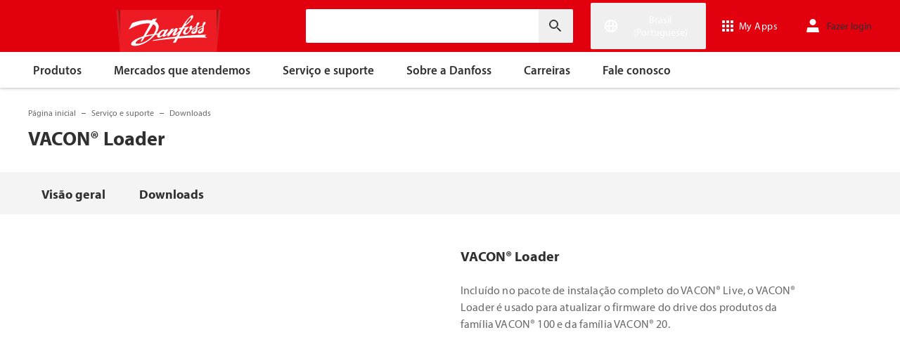

--- FILE ---
content_type: text/html; charset=utf-8
request_url: https://www.danfoss.com/pt-br/service-and-support/downloads/dds/vacon-loader/
body_size: 142795
content:
<!DOCTYPE html>
<html lang="pt-BR">

<head>
    <meta charset="utf-8" />
    <meta name="viewport" content="width=device-width, initial-scale=1.0" />
    <meta name="format-detection" content="telephone=no">
    <link rel="manifest" href="/manifest.json">
    <meta name="twitter:card" content="summary_large_image">
    
    


    <script>var dataLayer = dataLayer || [];</script>
    <!-- Google Tag Manager -->
    <script async>
    (function(w,d,s,l,i,parameters){w[l]=w[l]||[];w[l].push({'gtm.start':
        new Date().getTime(),event:'gtm.js'});var f=d.getElementsByTagName(s)[0],
        j=d.createElement(s),dl=l!='dataLayer'?'&l='+l:'';j.async=true;j.src=
        'https://www.googletagmanager.com/gtm.js?id='+i+dl+parameters;f.parentNode.insertBefore(j,f);
        })(window,document,'script','dataLayer','GTM-WBPLFJZ', '');</script>
    <!-- End Google Tag Manager -->


    

<title>VACON&#xAE; Loader | Danfoss</title>

    <link rel="canonical" href="https://www.danfoss.com/pt-br/service-and-support/downloads/dds/vacon-loader/" />
    <meta name="description" content="Inclu&#xED;do no pacote de instala&#xE7;&#xE3;o completo do VACON&#xAE; Live, o VACON&#xAE; Loader &#xE9; usado para atualizar o firmware do drive dos produtos da fam&#xED;lia VACON&#xAE; 100 e da fam&#xED;lia VACON&#xAE; 20." />
        <link href="https://www.danfoss.com/de-de/service-and-support/downloads/dds/vacon-loader/" rel="alternate" hreflang="de-DE" />
        <link href="https://www.danfoss.com/en-gb/service-and-support/downloads/dds/vacon-loader/" rel="alternate" hreflang="en-GB" />
        <link href="https://www.danfoss.com/en-us/service-and-support/downloads/dds/vacon-loader/" rel="alternate" hreflang="en-US" />
        <link href="https://www.danfoss.com/fi-fi/service-and-support/downloads/dds/vacon-loader/" rel="alternate" hreflang="fi-FI" />
        <link href="https://www.danfoss.com/ko-kr/service-and-support/downloads/dds/vacon-loader/" rel="alternate" hreflang="ko-KR" />
        <link href="https://www.danfoss.com/nl-nl/service-and-support/downloads/dds/vacon-loader/" rel="alternate" hreflang="nl-NL" />
        <link href="https://www.danfoss.com/pt-br/service-and-support/downloads/dds/vacon-loader/" rel="alternate" hreflang="pt-BR" />
        <link href="https://www.danfoss.com/sv-se/service-and-support/downloads/dds/vacon-loader/" rel="alternate" hreflang="sv-SE" />
        <link href="https://www.danfoss.com/uk-ua/service-and-support/downloads/dds/vacon-loader/" rel="alternate" hreflang="uk-UA" />
        <link href="https://www.danfoss.com/zh-cn/service-and-support/downloads/dds/vacon-loader/" rel="alternate" hreflang="zh-CN" />
    <script async>dataLayer.push({"segment":"dds","subSegment":"no-sub-segments","pageType":"downloadPage","primaryCategory":"Service and support","secondaryCategory":"Downloads","pageTitle":"VACON® Loader | Danfoss","pageId":"23303","url":"/pt-br/service-and-support/downloads/dds/vacon-loader/","language":"pt-BR","country":"Brazil","statusCode":200,"breadCrumb":"Página inicial/Serviço e suporte/Downloads/VACON® Loader","formName":""})</script>


    <meta name="theme-color" content="#e2000f">
            <meta property="og:title" content="VACON&#xAE; Loader" />
        <meta property="og:type" content="website" />
        <meta property="og:url" content="https://www.danfoss.com/pt-br/service-and-support/downloads/dds/vacon-loader/" />
        <meta property="og:image" content="https://www.danfoss.com/media/xgidwwud/drives-download-image-256x256.png" />
        <meta property="og:description" content="Inclu&#xED;do no pacote de instala&#xE7;&#xE3;o completo do VACON&#xAE; Live, o VACON&#xAE; Loader &#xE9; usado para atualizar o firmware do drive dos produtos da fam&#xED;lia VACON&#xAE; 100 e da fam&#xED;lia VACON&#xAE; 20." />

    
    <link rel="stylesheet" href="/downloadpagecss?v=bTwIrINspMTMCaLxcOzG6ALydDY" debug="debugBundles" />

    
    <link rel="preconnect" href="https://cdn.mosaic.danfoss.com/" />
    <link rel="preload" as="style" href="https://cdn.mosaic.danfoss.com/npm/mosaic-fonts@latest/dist/myriad-pro.css" />
    <link rel="stylesheet" href="https://cdn.mosaic.danfoss.com/npm/mosaic-fonts@latest/dist/myriad-pro.css" />
    <link rel="stylesheet" href="/customstyles?v=T76Pgy6uR6GMoK5vUP4Pcg-vkGI" debug="debugBundles" />
    <link rel="stylesheet" href="/tailwind?v=p1hcPAt0IsqSaWu9ZjGEOdRFmtU" debug="debugBundles" />
</head>

<body data-config='
{"iPaperDomain":"danfoss.ipapercms.dk","defaultLanguage":"en","currentLanguage":"pt","locationApiBaseUrl":"https://api.danfoss.com","locationApiKey":"AjhoGcUj2AZpS37BiwtJzCd8UA3tlOVVlbI0mbJDpIRYzZZu","safetyValveCertificatesApi":"https://svc.danfoss.com","isDevelopment":false}


' data-gtm='
{"Category":["Serviço e suporte","Downloads"],"UniqueId":"23303","Name":"VACON® Loader"}


' data-contact-us-form='

{"dictionary":"[{\u0022Key\u0022:\u0022Generic Error Message\u0022,\u0022Value\u0022:\u0022Ocorreu um erro. Atualize a página em alguns minutos.\u0022},{\u0022Key\u0022:\u0022Contact Details Page - Send Message To\u0022,\u0022Value\u0022:\u0022Enviar mensagem para\u0022},{\u0022Key\u0022:\u0022Accessibility label - Contact form pop-up opened\u0022,\u0022Value\u0022:\u0022Etiqueta de acessibilidade - pop-up aberto do Formulário de Contato\u0022},{\u0022Key\u0022:\u0022Accessibility label - Close button\u0022,\u0022Value\u0022:\u0022Botão Fechar vídeo\u0022},{\u0022Key\u0022:\u0022Browser Not Supported\u0022,\u0022Value\u0022:\u0022Sorry, your browser is not supported. We recommend trying the latest version of Google Chrome, Mozilla Firefox or Microsoft Edge.\u0022},{\u0022Key\u0022:\u0022SubmitSuccessMessage\u0022,\u0022Value\u0022:\u0022\u003cp\u003eAgradecemos seu contato!\u003c/p\u003e\\n\u003cp\u003eProcessaremos sua solicitação e retornaremos o contato assim que possível.\u003c/p\u003e\u0022},{\u0022Key\u0022:\u0022SubmitErrorMessage\u0022,\u0022Value\u0022:\u0022Ocorreu um erro! Tente reenviar o formulário daqui a alguns minutos.\u0022}]","culture":"pt-BR","locationApiBaseUrl":"https://api.danfoss.com","locationApiKey":"AjhoGcUj2AZpS37BiwtJzCd8UA3tlOVVlbI0mbJDpIRYzZZu","formServiceApiUrl":"https://danfoss-forms-service-prod-api.trafficmanager.net/","environmentVariable":"prod"}


'>

    


    <!-- Google Tag Manager -->
    <noscript><iframe title="" src="https://www.googletagmanager.com/ns.html?id=GTM-WBPLFJZ" height="0" width="0" style="display:none;visibility:hidden"></iframe></noscript>
    <!-- End Google Tag Manager -->


    



<header class="header  group/header shadow-[0_1px_4px_rgba(0,0,0,0.25)] z-10 transition-[top,right] duration-[200ms,0ms] ease-[ease-in-out,linear] [&.header--sticky]:fixed [&.header--sticky]:max-w-full [&.header--sticky]:block [&.header--sticky]:top-0 [&.header--sticky]:left-0 [&.header--sticky]:right-0 [&.header--sticky-visible]:top-0 [&.header--sticky-hidden]:!top-[-62px] uptotablet:[&.header--sticky-hidden]:!top-[-74px] md-mobile:[&.header--sticky-hidden]:!top-[-48px] [&.header--sticky-initing *]:!transition-none">
    <a id="skip" class="skipped-content absolute left-1/2 top-full bg-brand-primary text-white font-bold opacity-0 p-1 transform -translate-x-1/2 -translate-y-[1000%] transition-transform duration-300 focus:opacity-100 focus:-translate-y-1/2" href="#main" tabindex="0">
        Ir para o conte&#xFA;do principal
    </a>
    <div class="header__primary-menu relative bg-brand-primary text-white z-[11]">
        <div class="container h-full">
            <div class="header__row flex justify-between flex-wrap relative transition-[height] duration-200 ease-in-out custom-transition-right h-[74px] mobile-devices:h-[62px] mobile-devices:flex-wrap mobile-devices:justify-between md-mobile:h-12 downtotablet:group-[.header--sticky-scroll]/header:h-[62px]">
                <div class="header__col--logo sm-desktop flex flex-auto items-end h-[inherit] mobile:w-[115px] mobile:flex-none mobile:basis-[115px] sm-desktop:w-1/3 ">
                    <div class="header__logo-wrapper flex items-center flex-shrink-0 flex-grow flex-auto group-[.header--semikron]/header:self-center">
                            <a class="header__logo__link non-decorated text-[0] leading-[0] ml-[-5px] outline-offset-[-3px] no-underline" href="/pt-br/">
                                 <img width="145" height="60" src="/static/images/logo.svg" alt="Danfoss" loading="lazy" class="text-base font-normal h-[60px] leading-6 -ml-px transition-[height] duration-200 ease-in-out w-fit custom-transition-right md-mobile:h-9 md-mobile:ml-[2px] downtotablet:group-[.header--sticky-scroll]/header:h-12" />
                            </a>
                            <div class="header__logo__title inline-block pl-[5px] align-middle tracking-[1px] text-sm/[13px] md-mobile:hidden">
                                ENGINEERING<br />
                                <span class="font-bold tracking-[1.6px] ml-[1px]">TOMORROW</span>
                            </div>
                    </div>
                </div>
                <div class="header__col--search flex flex-auto h-[inherit] items-center basis-auto md:w-1/4 mobile-devices:hidden mobile-devices:absolute mobile-devices:top-full mobile-devices:left-[-16px] mobile-devices:right-[-16px] mobile-devices:w-[calc(100%+32px)] mobile-devices:grow mobile-devices:shrink mobile-devices:px-0 mobile-devices:order-3 mobile-devices:basis-full mobile-devices:[&.open]:flex sm-desktop:w-1/3">
                    <div
                        class="header__search-wrapper inline-block relative w-full items-center h-fit mr-0 ml-0 mb-0 mobile-devices:h-full sm-desktop:px-[10px] sm-desktop:mx-[-15px]"
                        data-placeholder="Buscar"
                        data-search-url="/pt-br/search/"
                        data-page-id="23303"
                        data-max-results-count="7"
                        data-use-new-feature="True"
                        data-auto-suggest-url="https://search.danfoss.com/rest/apps/danfoss-portal/searchers/SuggestionsSearcher"
                        data-search-api-country="BR"
                        data-search-api-language="pt_br"
                        data-auto-suggestion-enabled="True"
                        data-accessibility-search-label="Insira o texto da busca"
                    >
                        <button class="header__search-btn server-side-render absolute top-0 right-[11px] flex-center w-12 h-full" aria-label="Insira o texto da busca">
                            <svg width="19" height="19" viewBox="0 0 19 19" fill="none" xmlns="http://www.w3.org/2000/svg" class="icon icon-search ">
                                <path d="M11.7096 11.5H12.2919L16.3853 15.6127L16.3861 15.6136C16.6008 15.8283 16.6008 16.1817 16.3861 16.3965C16.1714 16.6112 15.8179 16.6112 15.6032 16.3965L11.4996 12.2929V11.71V11.5082L11.3596 11.3629L11.2783 11.2786L11.3626 11.3599L11.5078 11.5H11.7096ZM11.05 10.4046L10.752 10.7523L10.4043 11.0504C9.11088 12.159 7.34893 12.731 5.47287 12.417C2.91064 11.9837 0.859241 9.83935 0.546004 7.25974L0.545913 7.25901C0.0655937 3.35179 3.35143 0.0659599 7.25864 0.54628L7.25938 0.546369C9.83898 0.859607 11.9834 2.91101 12.4166 5.47324C12.7306 7.3493 12.1586 9.11124 11.05 10.4046ZM1.49965 6.50002C1.49965 9.26616 3.73351 11.5 6.49965 11.5C9.26579 11.5 11.4996 9.26616 11.4996 6.50002C11.4996 3.73387 9.26579 1.50002 6.49965 1.50002C3.73351 1.50002 1.49965 3.73387 1.49965 6.50002Z" fill="currentColor" stroke="currentColor"/>
                            </svg>
                        </button>
                        <input type="text" class="header__search-input font-light" aria-label="Insira o texto da busca">
                    </div>
                </div>
                <div class="header__col--penal relative flex flex-auto h-[inherit] items-center sm-desktop:w-1/3">
                   <div class="header__penal-wrapper flex justify-end items-center grow shrink basis-auto text-white h-full"
                         data-selected-location-label="Brasil (Portuguese)"
                         data-ragions="[{&quot;Items&quot;:[{&quot;CountryLanguage&quot;:&quot;English&quot;,&quot;CountryName&quot;:&quot;&quot;,&quot;GeoRegion&quot;:&quot;Europe&quot;,&quot;Url&quot;:&quot;/annual-report-2023/&quot;,&quot;IsGlobal&quot;:false},{&quot;CountryLanguage&quot;:&quot;German&quot;,&quot;CountryName&quot;:&quot;Alemanha&quot;,&quot;GeoRegion&quot;:&quot;Europe&quot;,&quot;Url&quot;:&quot;/de-de/&quot;,&quot;IsGlobal&quot;:false},{&quot;CountryLanguage&quot;:&quot;German&quot;,&quot;CountryName&quot;:&quot;&#xC1;ustria&quot;,&quot;GeoRegion&quot;:&quot;Europe&quot;,&quot;Url&quot;:&quot;/de-at/&quot;,&quot;IsGlobal&quot;:false},{&quot;CountryLanguage&quot;:&quot;French&quot;,&quot;CountryName&quot;:&quot;B&#xE9;lgica&quot;,&quot;GeoRegion&quot;:&quot;Europe&quot;,&quot;Url&quot;:&quot;/fr-be/&quot;,&quot;IsGlobal&quot;:false},{&quot;CountryLanguage&quot;:&quot;Dutch&quot;,&quot;CountryName&quot;:&quot;B&#xE9;lgica&quot;,&quot;GeoRegion&quot;:&quot;Europe&quot;,&quot;Url&quot;:&quot;/nl-be/&quot;,&quot;IsGlobal&quot;:false},{&quot;CountryLanguage&quot;:&quot;Bulgarian&quot;,&quot;CountryName&quot;:&quot;Bulg&#xE1;ria&quot;,&quot;GeoRegion&quot;:&quot;Europe&quot;,&quot;Url&quot;:&quot;/bg-bg/&quot;,&quot;IsGlobal&quot;:false},{&quot;CountryLanguage&quot;:&quot;Croatian&quot;,&quot;CountryName&quot;:&quot;Cro&#xE1;cia&quot;,&quot;GeoRegion&quot;:&quot;Europe&quot;,&quot;Url&quot;:&quot;/hr-hr/&quot;,&quot;IsGlobal&quot;:false},{&quot;CountryLanguage&quot;:&quot;Danish&quot;,&quot;CountryName&quot;:&quot;Dinamarca&quot;,&quot;GeoRegion&quot;:&quot;Europe&quot;,&quot;Url&quot;:&quot;/da-dk/&quot;,&quot;IsGlobal&quot;:false},{&quot;CountryLanguage&quot;:&quot;Slovakian&quot;,&quot;CountryName&quot;:&quot;Eslov&#xE1;quia&quot;,&quot;GeoRegion&quot;:&quot;Europe&quot;,&quot;Url&quot;:&quot;/sk-sk/&quot;,&quot;IsGlobal&quot;:false},{&quot;CountryLanguage&quot;:&quot;Slovenian&quot;,&quot;CountryName&quot;:&quot;Eslov&#xEA;nia&quot;,&quot;GeoRegion&quot;:&quot;Europe&quot;,&quot;Url&quot;:&quot;/sl-si/&quot;,&quot;IsGlobal&quot;:false},{&quot;CountryLanguage&quot;:&quot;Spanish&quot;,&quot;CountryName&quot;:&quot;Espanha&quot;,&quot;GeoRegion&quot;:&quot;Europe&quot;,&quot;Url&quot;:&quot;/es-es/&quot;,&quot;IsGlobal&quot;:false},{&quot;CountryLanguage&quot;:&quot;Estonian&quot;,&quot;CountryName&quot;:&quot;Est&#xF4;nia&quot;,&quot;GeoRegion&quot;:&quot;Europe&quot;,&quot;Url&quot;:&quot;/et-ee/&quot;,&quot;IsGlobal&quot;:false},{&quot;CountryLanguage&quot;:&quot;Finnish&quot;,&quot;CountryName&quot;:&quot;Finl&#xE2;ndia&quot;,&quot;GeoRegion&quot;:&quot;Europe&quot;,&quot;Url&quot;:&quot;/fi-fi/&quot;,&quot;IsGlobal&quot;:false},{&quot;CountryLanguage&quot;:&quot;French&quot;,&quot;CountryName&quot;:&quot;Fran&#xE7;a&quot;,&quot;GeoRegion&quot;:&quot;Europe&quot;,&quot;Url&quot;:&quot;/fr-fr/&quot;,&quot;IsGlobal&quot;:false},{&quot;CountryLanguage&quot;:&quot;Dutch&quot;,&quot;CountryName&quot;:&quot;Holanda&quot;,&quot;GeoRegion&quot;:&quot;Europe&quot;,&quot;Url&quot;:&quot;/nl-nl/&quot;,&quot;IsGlobal&quot;:false},{&quot;CountryLanguage&quot;:&quot;Hungarian&quot;,&quot;CountryName&quot;:&quot;Hungria&quot;,&quot;GeoRegion&quot;:&quot;Europe&quot;,&quot;Url&quot;:&quot;/hu-hu/&quot;,&quot;IsGlobal&quot;:false},{&quot;CountryLanguage&quot;:&quot;Icelandic&quot;,&quot;CountryName&quot;:&quot;Isl&#xE2;ndia&quot;,&quot;GeoRegion&quot;:&quot;Europe&quot;,&quot;Url&quot;:&quot;/is-is/&quot;,&quot;IsGlobal&quot;:false},{&quot;CountryLanguage&quot;:&quot;Italian&quot;,&quot;CountryName&quot;:&quot;It&#xE1;lia&quot;,&quot;GeoRegion&quot;:&quot;Europe&quot;,&quot;Url&quot;:&quot;/it-it/&quot;,&quot;IsGlobal&quot;:false},{&quot;CountryLanguage&quot;:&quot;Latvian&quot;,&quot;CountryName&quot;:&quot;Let&#xF4;nia&quot;,&quot;GeoRegion&quot;:&quot;Europe&quot;,&quot;Url&quot;:&quot;/lv-lv/&quot;,&quot;IsGlobal&quot;:false},{&quot;CountryLanguage&quot;:&quot;Lithuanian&quot;,&quot;CountryName&quot;:&quot;Litu&#xE2;nia&quot;,&quot;GeoRegion&quot;:&quot;Europe&quot;,&quot;Url&quot;:&quot;/lt-lt/&quot;,&quot;IsGlobal&quot;:false},{&quot;CountryLanguage&quot;:&quot;Norwegian&quot;,&quot;CountryName&quot;:&quot;Noruega&quot;,&quot;GeoRegion&quot;:&quot;Europe&quot;,&quot;Url&quot;:&quot;/nb-no/&quot;,&quot;IsGlobal&quot;:false},{&quot;CountryLanguage&quot;:&quot;Polish&quot;,&quot;CountryName&quot;:&quot;Pol&#xF4;nia&quot;,&quot;GeoRegion&quot;:&quot;Europe&quot;,&quot;Url&quot;:&quot;/pl-pl/&quot;,&quot;IsGlobal&quot;:false},{&quot;CountryLanguage&quot;:&quot;English&quot;,&quot;CountryName&quot;:&quot;Reino Unido&quot;,&quot;GeoRegion&quot;:&quot;Europe&quot;,&quot;Url&quot;:&quot;/en-gb/&quot;,&quot;IsGlobal&quot;:false},{&quot;CountryLanguage&quot;:&quot;Czech&quot;,&quot;CountryName&quot;:&quot;Rep&#xFA;blica Tcheca&quot;,&quot;GeoRegion&quot;:&quot;Europe&quot;,&quot;Url&quot;:&quot;/cs-cz/&quot;,&quot;IsGlobal&quot;:false},{&quot;CountryLanguage&quot;:&quot;Romanian&quot;,&quot;CountryName&quot;:&quot;Rom&#xEA;nia&quot;,&quot;GeoRegion&quot;:&quot;Europe&quot;,&quot;Url&quot;:&quot;/ro-ro/&quot;,&quot;IsGlobal&quot;:false},{&quot;CountryLanguage&quot;:&quot;Serbian&quot;,&quot;CountryName&quot;:&quot;S&#xE9;rvia&quot;,&quot;GeoRegion&quot;:&quot;Europe&quot;,&quot;Url&quot;:&quot;/sr-rs/&quot;,&quot;IsGlobal&quot;:false},{&quot;CountryLanguage&quot;:&quot;Swedish&quot;,&quot;CountryName&quot;:&quot;Su&#xE9;cia&quot;,&quot;GeoRegion&quot;:&quot;Europe&quot;,&quot;Url&quot;:&quot;/sv-se/&quot;,&quot;IsGlobal&quot;:false},{&quot;CountryLanguage&quot;:&quot;German&quot;,&quot;CountryName&quot;:&quot;Su&#xED;&#xE7;a&quot;,&quot;GeoRegion&quot;:&quot;Europe&quot;,&quot;Url&quot;:&quot;/de-ch/&quot;,&quot;IsGlobal&quot;:false},{&quot;CountryLanguage&quot;:&quot;French&quot;,&quot;CountryName&quot;:&quot;Su&#xED;&#xE7;a&quot;,&quot;GeoRegion&quot;:&quot;Europe&quot;,&quot;Url&quot;:&quot;/fr-ch/&quot;,&quot;IsGlobal&quot;:false},{&quot;CountryLanguage&quot;:&quot;Ukrainian&quot;,&quot;CountryName&quot;:&quot;Ucr&#xE2;nia&quot;,&quot;GeoRegion&quot;:&quot;Europe&quot;,&quot;Url&quot;:&quot;/uk-ua/&quot;,&quot;IsGlobal&quot;:false}],&quot;Name&quot;:&quot;Europa&quot;,&quot;RegionKey&quot;:&quot;Europe&quot;},{&quot;Items&quot;:[{&quot;CountryLanguage&quot;:&quot;English&quot;,&quot;CountryName&quot;:&quot;Canad&#xE1;&quot;,&quot;GeoRegion&quot;:&quot;North America&quot;,&quot;Url&quot;:&quot;/en-ca/&quot;,&quot;IsGlobal&quot;:false},{&quot;CountryLanguage&quot;:&quot;English&quot;,&quot;CountryName&quot;:&quot;Estados Unidos&quot;,&quot;GeoRegion&quot;:&quot;North America&quot;,&quot;Url&quot;:&quot;/en-us/&quot;,&quot;IsGlobal&quot;:false},{&quot;CountryLanguage&quot;:&quot;Spanish&quot;,&quot;CountryName&quot;:&quot;M&#xE9;xico&quot;,&quot;GeoRegion&quot;:&quot;North America&quot;,&quot;Url&quot;:&quot;/es-mx/&quot;,&quot;IsGlobal&quot;:false}],&quot;Name&quot;:&quot;Am&#xE9;rica do Norte&quot;,&quot;RegionKey&quot;:&quot;North America&quot;},{&quot;Items&quot;:[{&quot;CountryLanguage&quot;:&quot;Portuguese&quot;,&quot;CountryName&quot;:&quot;Brasil&quot;,&quot;GeoRegion&quot;:&quot;South America&quot;,&quot;Url&quot;:&quot;/pt-br/&quot;,&quot;IsGlobal&quot;:false}],&quot;Name&quot;:&quot;Am&#xE9;rica do Sul&quot;,&quot;RegionKey&quot;:&quot;South America&quot;},{&quot;Items&quot;:[{&quot;CountryLanguage&quot;:&quot;English&quot;,&quot;CountryName&quot;:&quot;&#xC1;sia Central&quot;,&quot;GeoRegion&quot;:&quot;Asia Pacific&quot;,&quot;Url&quot;:&quot;/en-cau/&quot;,&quot;IsGlobal&quot;:false},{&quot;CountryLanguage&quot;:&quot;Russian&quot;,&quot;CountryName&quot;:&quot;&#xC1;sia Central&quot;,&quot;GeoRegion&quot;:&quot;Asia Pacific&quot;,&quot;Url&quot;:&quot;/ru-cau/&quot;,&quot;IsGlobal&quot;:false},{&quot;CountryLanguage&quot;:&quot;English&quot;,&quot;CountryName&quot;:&quot;Austr&#xE1;lia&quot;,&quot;GeoRegion&quot;:&quot;Asia Pacific&quot;,&quot;Url&quot;:&quot;/en-au/&quot;,&quot;IsGlobal&quot;:false},{&quot;CountryLanguage&quot;:&quot;&quot;,&quot;CountryName&quot;:&quot;China continental&quot;,&quot;GeoRegion&quot;:&quot;Asia Pacific&quot;,&quot;Url&quot;:&quot;/zh-cn/&quot;,&quot;IsGlobal&quot;:false},{&quot;CountryLanguage&quot;:&quot;English&quot;,&quot;CountryName&quot;:&quot;Cingapura&quot;,&quot;GeoRegion&quot;:&quot;Asia Pacific&quot;,&quot;Url&quot;:&quot;/en-sg/&quot;,&quot;IsGlobal&quot;:false},{&quot;CountryLanguage&quot;:&quot;Korean&quot;,&quot;CountryName&quot;:&quot;Coreia do Sul&quot;,&quot;GeoRegion&quot;:&quot;Asia Pacific&quot;,&quot;Url&quot;:&quot;/ko-kr/&quot;,&quot;IsGlobal&quot;:false},{&quot;CountryLanguage&quot;:&quot;English&quot;,&quot;CountryName&quot;:&quot;&#xCD;ndia&quot;,&quot;GeoRegion&quot;:&quot;Asia Pacific&quot;,&quot;Url&quot;:&quot;/en-in/&quot;,&quot;IsGlobal&quot;:false},{&quot;CountryLanguage&quot;:&quot;Japanese&quot;,&quot;CountryName&quot;:&quot;Jap&#xE3;o&quot;,&quot;GeoRegion&quot;:&quot;Asia Pacific&quot;,&quot;Url&quot;:&quot;/ja-jp/&quot;,&quot;IsGlobal&quot;:false},{&quot;CountryLanguage&quot;:&quot;Traditional Chinese&quot;,&quot;CountryName&quot;:&quot;Taiw&#xE1;n, China&quot;,&quot;GeoRegion&quot;:&quot;Asia Pacific&quot;,&quot;Url&quot;:&quot;/zh-tw/&quot;,&quot;IsGlobal&quot;:false},{&quot;CountryLanguage&quot;:&quot;Turkish&quot;,&quot;CountryName&quot;:&quot;Turquia&quot;,&quot;GeoRegion&quot;:&quot;Asia Pacific&quot;,&quot;Url&quot;:&quot;/tr-tr/&quot;,&quot;IsGlobal&quot;:false}],&quot;Name&quot;:&quot;&#xC1;sia-Pac&#xED;fico&quot;,&quot;RegionKey&quot;:&quot;Asia Pacific&quot;},{&quot;Items&quot;:[{&quot;CountryLanguage&quot;:&quot;English&quot;,&quot;CountryName&quot;:&quot;&#xC1;frica do Sul&quot;,&quot;GeoRegion&quot;:&quot;Africa&quot;,&quot;Url&quot;:&quot;/en-za/&quot;,&quot;IsGlobal&quot;:false}],&quot;Name&quot;:&quot;Africa&quot;,&quot;RegionKey&quot;:&quot;Africa&quot;}]"
                         data-global-country="{&quot;CountryLanguage&quot;:&quot;&quot;,&quot;CountryName&quot;:&quot;Ingl&#xEA;s global&quot;,&quot;GeoRegion&quot;:&quot;&quot;,&quot;Url&quot;:&quot;/en/&quot;,&quot;IsGlobal&quot;:true}"
                         data-current-country="{&quot;CountryLanguage&quot;:&quot;Portuguese&quot;,&quot;CountryName&quot;:&quot;Brasil&quot;,&quot;GeoRegion&quot;:&quot;South America&quot;,&quot;Url&quot;:&quot;/pt-br/&quot;,&quot;IsGlobal&quot;:false}"
                         data-dictionary="[{&quot;Key&quot;:&quot;Accessibility label - Search&quot;,&quot;Value&quot;:&quot;Insira o texto da busca&quot;},{&quot;Key&quot;:&quot;Accessibility label - Expand menu item&quot;,&quot;Value&quot;:&quot;Pressione Enter ou a barra de espa&#xE7;o para seguir para os subitens&quot;},{&quot;Key&quot;:&quot;Accessibility label - Close button&quot;,&quot;Value&quot;:&quot;Bot&#xE3;o Fechar v&#xED;deo&quot;},{&quot;Key&quot;:&quot;Accessibility label - Reset search&quot;,&quot;Value&quot;:&quot;Redefinir busca&quot;},{&quot;Key&quot;:&quot;Accessibility label - Open the searchbar&quot;,&quot;Value&quot;:&quot;Abrir a barra de pesquisa&quot;},{&quot;Key&quot;:&quot;Accessibility label - Menu return&quot;,&quot;Value&quot;:&quot;Voltar ao menu principal&quot;},{&quot;Key&quot;:&quot;Accessibility label - Menu open&quot;,&quot;Value&quot;:&quot;Abrir o menu&quot;},{&quot;Key&quot;:&quot;More Products&quot;,&quot;Value&quot;:&quot;&#x2B; mais produtos&quot;},{&quot;Key&quot;:&quot;All products&quot;,&quot;Value&quot;:&quot;All products&quot;},{&quot;Key&quot;:&quot;Communication Error Message&quot;,&quot;Value&quot;:&quot;Ocorreu um erro. Estamos trabalhando para resolv&#xEA;-lo. Tente novamente mais tarde.&quot;},{&quot;Key&quot;:&quot;Dip - Log in&quot;,&quot;Value&quot;:&quot;Fazer login&quot;},{&quot;Key&quot;:&quot;Dip - Log out&quot;,&quot;Value&quot;:&quot;Fazer logout&quot;},{&quot;Key&quot;:&quot;Dip - Your profile&quot;,&quot;Value&quot;:&quot;Seu perfil&quot;},{&quot;Key&quot;:&quot;Dip - Your details&quot;,&quot;Value&quot;:&quot;Your details&quot;},{&quot;Key&quot;:&quot;Dip - Password and privacy&quot;,&quot;Value&quot;:&quot;Senha e privacidade&quot;},{&quot;Key&quot;:&quot;Search Results - Zero Result Message&quot;,&quot;Value&quot;:&quot;N&#xE3;o h&#xE1; resultados para a sua pesquisa. Refine seus crit&#xE9;rios de busca.&quot;},{&quot;Key&quot;:&quot;Accessibility label - Enter country name&quot;,&quot;Value&quot;:&quot;Etiqueta de acessibilidade - Digite o nome do pa&#xED;s&quot;},{&quot;Key&quot;:&quot;Accessibility label - Open location menu&quot;,&quot;Value&quot;:&quot;Open location menu&quot;},{&quot;Key&quot;:&quot;Accessibility label - Close location menu&quot;,&quot;Value&quot;:&quot;Close location menu&quot;},{&quot;Key&quot;:&quot;Geo region - Select your location&quot;,&quot;Value&quot;:&quot;Select your location&quot;},{&quot;Key&quot;:&quot;Geo region - Choose your preferred location or language for a more personalized experience.&quot;,&quot;Value&quot;:&quot;Choose your preferred location or language for a more personalized experience.&quot;},{&quot;Key&quot;:&quot;Geo region - Go to site&quot;,&quot;Value&quot;:&quot;Go to site&quot;},{&quot;Key&quot;:&quot;Geo region - Select location&quot;,&quot;Value&quot;:&quot;Select location&quot;},{&quot;Key&quot;:&quot;Geo region - Select language&quot;,&quot;Value&quot;:&quot;Select language&quot;}]"
                         data-dip-profile="{&quot;IsLoggedIn&quot;:false,&quot;Data&quot;:null}"
                         data-auth0-config="{&quot;auth0Domain&quot;:&quot;accounts.danfoss.com&quot;,&quot;auth0ClientId&quot;:&quot;wsoGwhDJRWo3kOVTlXtHS9IF4GQDvYaa&quot;}"
                         data-profile-edit-url="my.danfoss.com"
                         data-analytics-user-id=""
                         >
                        <ul class="header__penal header-penal header-penal--server-side-rendering flex justify-end items-center grow shrink basis-auto list-none mb-0 pb-0 -mr-[15px] h-full mobile-devices:absolute mobile-devices:top-0 mobile-devices:bottom-0 mobile-devices:right-0 mobile-devices:h-full">
                            <li class="header-penal__item header-penal__item--search-btn hidden text-sm/[18px] tracking-[0.5px] transition-[font-size,right] duration-[0.2s,0s] ease-in-out mobile-devices:h-full mobile-devices:flex-center">
                                <button class="header-penal__btn header-penal__search-btn  flex-center p-[15px] tracking-normal text-white hidden mobile-devices:flex mobile-devices:h-full mobile-devices:px-3 mobile-devices:py-0 md-mobile:px-1.5" aria-label="Abrir a barra de pesquisa">
                                    <span class="icon icon-search text-[34px] h-full mobile-devices:text-[32px] mobile-devices:h-[32px] mobile-devices:w-[32px] sm-mobile:text-[28px] sm-mobile:h-[28px] sm-mobile:w-[28px]"></span>
                                </button>
                            </li>
                            <li class="header-penal__item header-penal__item--languages flex-center text-sm/[18px] tracking-[0.5px] transition-[font-size,right] duration-[0.2s,0s] ease-in-out mobile-devices:h-full">
                                <button class="header-penal__btn flex-center h-full p-[15px] text-white tracking-normal outline-offset-[-3px] mobile-devices:w-14 mobile-devices:px-3 hover:no-underline focus:no-underline hover:text-white focus:text-white mobile-devices:py-0 md-mobile:px-1.5 md-mobile:w-auto">
                                    <span class="icon-wrapper header-penal__icon-wrapper relative inline-block w-7 h-7 min-w-7 mr-[6px] mobile-devices:mr-0">
                                        <span id="header-icon-global" class="icon icon-global absolute-center text-[32px] sm-mobile:text-[28px]" aria-hidden="true"></span>
                                    </span>
                                    <span class="header-penal__btn-label  inline-block max-w-[100px] text-sm/[18px] font-regular tracking-normal mobile-devices:sr-only">Brasil (Portuguese)</span>
                                </button>
                            </li>
                            <li class="header-penal__item header-penal__item--danfoss-appswitcher  flex-center text-sm/[18px] tracking-[0.5px] transition-[font-size,right] duration-[0.2s,0s] ease-in-out mobile-devices:h-full sm-desktop:min-w-[125px]">
                                <div className="appswitcher__wrapper md-mobile:px-1.5">
                                    <div class="app-switcher">
                                        <div>
                                            <span class="app-switcher-btn" title="Open app switcher">
                                                <svg width="16" height="16" viewBox="0 0 16 16" fill="none" xmlns="http://www.w3.org/2000/svg" id="apps">
                                                    <path d="M3.5 0.5V3.5H0.5V0.5H3.5ZM9.5 12.5V15.5H6.5V12.5H9.5ZM3.5 12.5V15.5H0.5V12.5H3.5ZM3.5 6.5V9.5H0.5V6.5H3.5ZM9.5 6.5V9.5H6.5V6.5H9.5ZM15.5 3.5H12.5V0.5H15.5V3.5ZM9.5 0.5V3.5H6.5V0.5H9.5ZM15.5 6.5V9.5H12.5V6.5H15.5ZM15.5 12.5V15.5H12.5V12.5H15.5Z" fill="currentColor" stroke="currentColor"></path>
                                                </svg>
                                                <span>My Apps</span>
                                            </span>
                                            <div class="app-switcher-dropdown">
                                                <span class="app-switcher-close-btn" title="Close app switcher">
                                                    <svg xmlns="http://www.w3.org/2000/svg" width="14" height="14" viewBox="0 0 14 14" fill="none" id="close">
                                                        <path d="M13.3002 0.709971C12.9102 0.319971 12.2802 0.319971 11.8902 0.709971L7.00022 5.58997L2.11022 0.699971C1.72022 0.309971 1.09021 0.309971 0.700215 0.699971C0.310215 1.08997 0.310215 1.71997 0.700215 2.10997L5.59022 6.99997L0.700215 11.89C0.310215 12.28 0.310215 12.91 0.700215 13.3C1.09021 13.69 1.72022 13.69 2.11022 13.3L7.00022 8.40997L11.8902 13.3C12.2802 13.69 12.9102 13.69 13.3002 13.3C13.6902 12.91 13.6902 12.28 13.3002 11.89L8.41021 6.99997L13.3002 2.10997C13.6802 1.72997 13.6802 1.08997 13.3002 0.709971Z" fill="#303030"></path>
                                                    </svg>
                                                </span>
                                                <div class="app-switcher-box text-center">
                                                    <span class="app-switcher-title mb-3">My Apps</span>
                                                    <span class="app-switcher-text">You will have the option to use My apps once you login.</span>
                                                </div>
                                            </div>
                                        </div>
                                    </div>
                                </div>

                            </li>
                            <li class="header-penal__item">
                                <div class="header-penal__login-stat flex items-center p-[15px] mobile-devices:p-3 mobile-devices:py-0 md-mobile:px-1.5">
                                        <a class="header-login-state__link  flex items-center text-white hover:underline" href="/dip/login">
                                            <span class="header-login-state__icon-wrapper leading-[1]">
                                                <svg xmlns="http://www.w3.org/2000/svg" width="24" height="24" viewBox="0 0 24 24" fill="none" className="inline align-baseline">
                                                    <path fill-rule="evenodd" clip-rule="evenodd" d="M19.861 14.998C19.751 14.4186 19.2542 14 18.6764 14H5.27149C4.68994 14 4.19104 14.4239 4.08527 15.0085L3 21H5.45388H18.5417H21L19.861 14.998Z" fill="white"/>
                                                    <path fill-rule="evenodd" clip-rule="evenodd" d="M16.5 6.5C16.5 8.9852 14.4852 11 12 11C9.5148 11 7.5 8.9852 7.5 6.5C7.5 4.01461 9.5148 2 12 2C14.4852 2 16.5 4.01461 16.5 6.5Z" fill="white"/>
                                                </svg>
                                            </span>
                                            <span class="header-login-state__btn-label body-sm ml-2 mobile-devices:ml-0 mobile-devices:text-[0px]">Fazer login</span>
                                        </a>
                                </div>
                            </li>
                            <li class="header-penal__item header-penal__item--nav-btn  flex md:hidden justify-center items-center text-sm/[18px] tracking-[0.5px] transition-[font-size,right] duration-[0.2s,0s] ease-in-out mobile-devices:h-full">
                                <button class="header-penal__burger-btn header-penal__btn  flex-center flex-col w-[26px] box-content h-full p-[15px] text-white mobile-devices:px-3 mobile-devices:py-0 md-mobile:pl-1.5" aria-label="Abrir o menu">
                                    <div class="header-penal__burger-item w-[18px] border border-white transition-transform duration-300 ease-out rotate-0 xs-mobile:w-[15px]"></div>
                                    <div class="header-penal__burger-item w-[18px] border border-white transition-transform duration-300 ease-out rotate-0 mt-[3px] xs-mobile:w-[15px]"></div>
                                    <div class="header-penal__burger-item w-[18px] border border-white transition-transform duration-300 ease-out rotate-0 mt-[3px] xs-mobile:w-[15px]"></div>
                                </button>
                            </li>
                        </ul>
                    </div>
                </div>
            </div>
            <div class="header__app-switcher__desktop-wrapper"></div>
        </div>
    </div>
    <div class="header__first-level-menu bg-white [&_.container-fluid]:container [&_.row]:mx-[-15px]"
         data-header-controls="{&quot;languagePageUrl&quot;:&quot;/pt-br/&quot;,&quot;siteLanguageLabel&quot;:&quot;Brasil (Portuguese)&quot;}"
        data-mega-menu-items="[{&quot;caption&quot;:&quot;Produtos&quot;,&quot;type&quot;:&quot;products&quot;,&quot;segments&quot;:[{&quot;categories&quot;:[{&quot;caption&quot;:&quot;Autonomia&quot;,&quot;newWindow&quot;:false,&quot;url&quot;:&quot;/pt-br/products/dps/autonomy/&quot;,&quot;isInternal&quot;:false},{&quot;caption&quot;:&quot;Cilindros&quot;,&quot;newWindow&quot;:false,&quot;url&quot;:&quot;/pt-br/products/dps/cylinders/&quot;,&quot;isInternal&quot;:false},{&quot;caption&quot;:&quot;Conversores, motores e sistemas el&#xE9;tricos&quot;,&quot;newWindow&quot;:false,&quot;url&quot;:&quot;/pt-br/products/dps/electric-converters-motors-and-systems/&quot;,&quot;isInternal&quot;:false},{&quot;caption&quot;:&quot;Controles eletr&#xF4;nicos&quot;,&quot;newWindow&quot;:false,&quot;url&quot;:&quot;/pt-br/products/dps/electronic-controls/&quot;,&quot;isInternal&quot;:false},{&quot;caption&quot;:&quot;Mangueiras e conex&#xF5;es&quot;,&quot;newWindow&quot;:false,&quot;url&quot;:&quot;/pt-br/products/dps/hoses-and-fittings/&quot;,&quot;isInternal&quot;:false},{&quot;caption&quot;:&quot;Unidades de energia hidr&#xE1;ulica&quot;,&quot;newWindow&quot;:false,&quot;url&quot;:&quot;/pt-br/products/dps/hydraulic-power-units/&quot;,&quot;isInternal&quot;:false},{&quot;caption&quot;:&quot;Bombas hidr&#xE1;ulicas&quot;,&quot;newWindow&quot;:false,&quot;url&quot;:&quot;/pt-br/products/dps/hydraulic-pumps/&quot;,&quot;isInternal&quot;:false},{&quot;caption&quot;:&quot;V&#xE1;lvulas hidr&#xE1;ulicas&quot;,&quot;newWindow&quot;:false,&quot;url&quot;:&quot;/pt-br/products/dps/hydraulic-valves/&quot;,&quot;isInternal&quot;:false},{&quot;caption&quot;:&quot;Embreagens e freios industriais&quot;,&quot;newWindow&quot;:false,&quot;url&quot;:&quot;/pt-br/products/dps/industrial-clutches-and-brakes/&quot;,&quot;isInternal&quot;:false},{&quot;caption&quot;:&quot;Motores&quot;,&quot;newWindow&quot;:false,&quot;url&quot;:&quot;/pt-br/products/dps/motors/&quot;,&quot;isInternal&quot;:false},{&quot;caption&quot;:&quot;Software &quot;,&quot;newWindow&quot;:false,&quot;url&quot;:&quot;/pt-br/products/dps/software/&quot;,&quot;isInternal&quot;:false},{&quot;caption&quot;:&quot;Dire&#xE7;&#xE3;o&quot;,&quot;newWindow&quot;:false,&quot;url&quot;:&quot;/pt-br/products/dps/steering/&quot;,&quot;isInternal&quot;:false},{&quot;caption&quot;:&quot;Transmiss&#xF5;es&quot;,&quot;newWindow&quot;:false,&quot;url&quot;:&quot;/pt-br/products/dps/transmissions/&quot;,&quot;isInternal&quot;:false}],&quot;caption&quot;:&quot;Power Solutions&quot;,&quot;newWindow&quot;:false,&quot;url&quot;:&quot;/pt-br/products/dps/&quot;},{&quot;categories&quot;:[{&quot;caption&quot;:&quot;Compressores&quot;,&quot;newWindow&quot;:false,&quot;url&quot;:&quot;/pt-br/products/dcs/compressors/&quot;,&quot;isInternal&quot;:false},{&quot;caption&quot;:&quot;V&#xE1;lvulas&quot;,&quot;newWindow&quot;:false,&quot;url&quot;:&quot;/pt-br/products/dcs/valves/&quot;,&quot;isInternal&quot;:false},{&quot;caption&quot;:&quot;Controles eletr&#xF4;nicos&quot;,&quot;newWindow&quot;:false,&quot;url&quot;:&quot;/pt-br/products/dcs/electronic-controls/&quot;,&quot;isInternal&quot;:false},{&quot;caption&quot;:&quot;Unidades Condensadoras&quot;,&quot;newWindow&quot;:false,&quot;url&quot;:&quot;/pt-br/products/dcs/condensing-units/&quot;,&quot;isInternal&quot;:false},{&quot;caption&quot;:&quot;Sensores e transmissores&quot;,&quot;newWindow&quot;:false,&quot;url&quot;:&quot;/pt-br/products/dcs/sensors-and-transmitters/&quot;,&quot;isInternal&quot;:false},{&quot;caption&quot;:&quot;Pressostatos&quot;,&quot;newWindow&quot;:false,&quot;url&quot;:&quot;/pt-br/products/dcs/switches/&quot;,&quot;isInternal&quot;:false},{&quot;caption&quot;:&quot;Filtros secadores e gerenciamento de &#xF3;leo&quot;,&quot;newWindow&quot;:false,&quot;url&quot;:&quot;/pt-br/products/dcs/filters-strainers-and-oil-management/&quot;,&quot;isInternal&quot;:false},{&quot;caption&quot;:&quot;Trocadores de calor&quot;,&quot;newWindow&quot;:false,&quot;url&quot;:&quot;/pt-br/products/dcs/heat-exchangers/&quot;,&quot;isInternal&quot;:false},{&quot;caption&quot;:&quot;Monitoramento e servi&#xE7;os&quot;,&quot;newWindow&quot;:false,&quot;url&quot;:&quot;/pt-br/products/dcs/monitoring-and-services/&quot;,&quot;isInternal&quot;:false},{&quot;caption&quot;:&quot;Visores de l&#xED;quido &quot;,&quot;newWindow&quot;:false,&quot;url&quot;:&quot;/pt-br/products/dcs/sight-glasses/&quot;,&quot;isInternal&quot;:false},{&quot;caption&quot;:&quot;Controles de equipamentos&quot;,&quot;newWindow&quot;:false,&quot;url&quot;:&quot;/pt-br/products/dcs/appliance-controls/&quot;,&quot;isInternal&quot;:false}],&quot;caption&quot;:&quot;Climate Solutions para refrigera&#xE7;&#xE3;o e ar condicionado&quot;,&quot;newWindow&quot;:false,&quot;url&quot;:&quot;/pt-br/products/dcs/&quot;},{&quot;categories&quot;:[{&quot;caption&quot;:&quot;V&#xE1;lvulas&quot;,&quot;newWindow&quot;:false,&quot;url&quot;:&quot;/pt-br/products/dhs/valves/&quot;,&quot;isInternal&quot;:false},{&quot;caption&quot;:&quot;Trocadores de calor&quot;,&quot;newWindow&quot;:false,&quot;url&quot;:&quot;/pt-br/products/dhs/heat-exchangers/&quot;,&quot;isInternal&quot;:false},{&quot;caption&quot;:&quot;Controladores de fluxo e press&#xE3;o diferencial&quot;,&quot;newWindow&quot;:false,&quot;url&quot;:&quot;/pt-br/products/dhs/differential-pressure-and-flow-controllers/&quot;,&quot;isInternal&quot;:false},{&quot;caption&quot;:&quot;Componentes para queimadores&quot;,&quot;newWindow&quot;:false,&quot;url&quot;:&quot;/pt-br/products/dhs/burner-components/&quot;,&quot;isInternal&quot;:false},{&quot;caption&quot;:&quot;Aquecimento de piso; derretimento de gelo e neve&quot;,&quot;newWindow&quot;:false,&quot;url&quot;:&quot;/pt-br/products/dhs/floor-heating-ice-and-snow-melting/&quot;,&quot;isInternal&quot;:false},{&quot;caption&quot;:&quot;Termostatos de radiador e de ambiente&quot;,&quot;newWindow&quot;:false,&quot;url&quot;:&quot;/pt-br/products/dhs/radiator-and-room-thermostats/&quot;,&quot;isInternal&quot;:false},{&quot;caption&quot;:&quot;Aquecimento inteligente&quot;,&quot;newWindow&quot;:false,&quot;url&quot;:&quot;/pt-br/products/dhs/smart-heating/&quot;,&quot;isInternal&quot;:false},{&quot;caption&quot;:&quot;Medidores de energia&quot;,&quot;newWindow&quot;:false,&quot;url&quot;:&quot;/pt-br/products/dhs/energy-metering/&quot;,&quot;isInternal&quot;:false},{&quot;caption&quot;:&quot;Controles eletr&#xF4;nicos&quot;,&quot;newWindow&quot;:false,&quot;url&quot;:&quot;/pt-br/products/dhs/electronic-controls/&quot;,&quot;isInternal&quot;:false},{&quot;caption&quot;:&quot;Esta&#xE7;&#xF5;es e &#xE1;gua quente dom&#xE9;stica&quot;,&quot;newWindow&quot;:false,&quot;url&quot;:&quot;/pt-br/products/dhs/stations-and-domestic-hot-water/&quot;,&quot;isInternal&quot;:false},{&quot;caption&quot;:&quot;Aquecimento el&#xE9;trico&quot;,&quot;newWindow&quot;:false,&quot;url&quot;:&quot;/pt-br/products/dhs/electric-heating/&quot;,&quot;isInternal&quot;:false}],&quot;caption&quot;:&quot;Climate Solutions para aquecimento&quot;,&quot;newWindow&quot;:false,&quot;url&quot;:&quot;/pt-br/products/dhs/&quot;},{&quot;categories&quot;:[{&quot;caption&quot;:&quot;Servi&#xE7;os do DrivePro&#xAE;&quot;,&quot;newWindow&quot;:false,&quot;url&quot;:&quot;/pt-br/products/dds/drivepro-services/&quot;,&quot;isInternal&quot;:false},{&quot;caption&quot;:&quot;Drives de baixa tens&#xE3;o&quot;,&quot;newWindow&quot;:false,&quot;url&quot;:&quot;/pt-br/products/dds/low-voltage-drives/&quot;,&quot;isInternal&quot;:false},{&quot;caption&quot;:&quot;Drives descentralizados&quot;,&quot;newWindow&quot;:false,&quot;url&quot;:&quot;/pt-br/products/dds/decentral-drives/&quot;,&quot;isInternal&quot;:false},{&quot;caption&quot;:&quot;M&#xF3;dulos do sistema&quot;,&quot;newWindow&quot;:false,&quot;url&quot;:&quot;/pt-br/products/dds/system-modules/&quot;,&quot;isInternal&quot;:false},{&quot;caption&quot;:&quot;Drives Fechados&quot;,&quot;newWindow&quot;:false,&quot;url&quot;:&quot;/pt-br/products/dds/encloseddrives/&quot;,&quot;isInternal&quot;:false},{&quot;caption&quot;:&quot;Opcionais de filtros e frenagem&quot;,&quot;newWindow&quot;:false,&quot;url&quot;:&quot;/pt-br/products/dds/power-options/&quot;,&quot;isInternal&quot;:false},{&quot;caption&quot;:&quot;Drives de m&#xE9;dia tens&#xE3;o&quot;,&quot;newWindow&quot;:false,&quot;url&quot;:&quot;/pt-br/products/dds/medium-voltage-drives/&quot;,&quot;isInternal&quot;:false},{&quot;caption&quot;:&quot;Motores de engrenagem&quot;,&quot;newWindow&quot;:false,&quot;url&quot;:&quot;/pt-br/products/dds/gear-motors/&quot;,&quot;isInternal&quot;:false},{&quot;caption&quot;:&quot;Soft starters&quot;,&quot;newWindow&quot;:false,&quot;url&quot;:&quot;/pt-br/products/dds/soft-starters/&quot;,&quot;isInternal&quot;:false},{&quot;caption&quot;:&quot;Ferramentas do software&quot;,&quot;newWindow&quot;:false,&quot;url&quot;:&quot;/pt-br/products/dds/software-tools/&quot;,&quot;isInternal&quot;:false}],&quot;caption&quot;:&quot;Conversores de Frequ&#xEA;ncia&quot;,&quot;newWindow&quot;:false,&quot;url&quot;:&quot;/pt-br/products/dds/&quot;}],&quot;otherBusinesses&quot;:[{&quot;caption&quot;:&quot;Bombas de alta press&#xE3;o&quot;,&quot;newWindow&quot;:false,&quot;url&quot;:&quot;/pt-br/products/hpp/&quot;,&quot;isInternal&quot;:false},{&quot;caption&quot;:&quot;Sensing Solutions&quot;,&quot;newWindow&quot;:false,&quot;url&quot;:&quot;/pt-br/products/sen/&quot;,&quot;isInternal&quot;:false},{&quot;caption&quot;:&quot;Outros&quot;,&quot;newWindow&quot;:false,&quot;url&quot;:&quot;/pt-br/products/shared/&quot;,&quot;isInternal&quot;:false}],&quot;otherBusinessesCaption&quot;:&quot;Outros neg&#xF3;cios&quot;,&quot;bottomLinks&quot;:[{&quot;caption&quot;:&quot;Todos os produtos Danfoss&quot;,&quot;newWindow&quot;:false,&quot;url&quot;:&quot;/pt-br/products/&quot;,&quot;isInternal&quot;:true},{&quot;caption&quot;:&quot;Como comprar produtos Danfoss?&quot;,&quot;newWindow&quot;:true,&quot;url&quot;:&quot;/pt-br/about-danfoss/our-businesses/product-store/&quot;,&quot;isInternal&quot;:true},{&quot;caption&quot;:&quot;Danfoss Product Store&quot;,&quot;newWindow&quot;:false,&quot;url&quot;:&quot;https://store.danfoss.com/br/pt_BR/&quot;,&quot;isInternal&quot;:false},{&quot;caption&quot;:&quot;Documenta&#xE7;&#xE3;o&quot;,&quot;newWindow&quot;:false,&quot;url&quot;:&quot;/pt-br/service-and-support/documentation/&quot;,&quot;isInternal&quot;:true}],&quot;nodeName&quot;:&quot;Products&quot;},{&quot;type&quot;:&quot;singleLevelWithIcons&quot;,&quot;caption&quot;:&quot;Mercados que atendemos&quot;,&quot;overviewLink&quot;:{&quot;caption&quot;:&quot;Todos os mercados&quot;,&quot;newWindow&quot;:false,&quot;url&quot;:&quot;/pt-br/markets/&quot;,&quot;isInternal&quot;:true},&quot;children&quot;:[{&quot;icon&quot;:&quot;/media/jrwfpg1j/automotive.svg&quot;,&quot;iconHover&quot;:&quot;/media/ykth04yv/automotive-hover.svg&quot;,&quot;caption&quot;:&quot;Automotivo&quot;,&quot;newWindow&quot;:false,&quot;url&quot;:&quot;/pt-br/markets/automotive/&quot;},{&quot;icon&quot;:&quot;/media/rlaf5o4g/buildings-commercial.svg&quot;,&quot;iconHover&quot;:&quot;/media/pj0dc0so/buildings-commercial-hover.svg&quot;,&quot;caption&quot;:&quot;Edif&#xED;cios - comerciais&quot;,&quot;newWindow&quot;:false,&quot;url&quot;:&quot;/pt-br/markets/buildings-commercial/&quot;},{&quot;icon&quot;:&quot;/media/kbnj053c/buildings-residential.svg&quot;,&quot;iconHover&quot;:&quot;/media/4nijzsbb/buildings-residential-hover.svg&quot;,&quot;caption&quot;:&quot;Edif&#xED;cios &#x2013; residenciais&quot;,&quot;newWindow&quot;:false,&quot;url&quot;:&quot;/pt-br/markets/buildings-residential/&quot;},{&quot;icon&quot;:&quot;/media/rz4ludkr/district-energy.svg&quot;,&quot;iconHover&quot;:&quot;/media/wj3lfvyo/district-energy-hover.svg&quot;,&quot;caption&quot;:&quot;Energia distrital&quot;,&quot;newWindow&quot;:false,&quot;url&quot;:&quot;/pt-br/markets/district-energy/&quot;},{&quot;icon&quot;:&quot;/media/jwves5wh/energy-and-natural-resources.svg&quot;,&quot;iconHover&quot;:&quot;/media/ypwfo1gk/energy-and-natural-resources-hover.svg&quot;,&quot;caption&quot;:&quot;Energia e recursos naturais&quot;,&quot;newWindow&quot;:false,&quot;url&quot;:&quot;/pt-br/markets/energy-and-natural-resources/&quot;},{&quot;icon&quot;:&quot;/media/krylkoj3/food-and-beverage.svg&quot;,&quot;iconHover&quot;:&quot;/media/2eyb1v0q/food-and-beverage-hover.svg&quot;,&quot;caption&quot;:&quot;Alimentos e bebidas&quot;,&quot;newWindow&quot;:false,&quot;url&quot;:&quot;/pt-br/markets/food-and-beverage/&quot;},{&quot;icon&quot;:&quot;/media/mr5i14wk/industry.svg&quot;,&quot;iconHover&quot;:&quot;/media/eezecllv/industry-hover.svg&quot;,&quot;caption&quot;:&quot;Ind&#xFA;stria&quot;,&quot;newWindow&quot;:false,&quot;url&quot;:&quot;/pt-br/markets/industry/&quot;},{&quot;icon&quot;:&quot;/media/n4gft53t/marine-and-offshore.svg&quot;,&quot;iconHover&quot;:&quot;/media/53cc2nz4/marine-and-offshore-hover.svg&quot;,&quot;caption&quot;:&quot;Mar&#xED;timo e offshore&quot;,&quot;newWindow&quot;:false,&quot;url&quot;:&quot;/pt-br/markets/marine-and-offshore/&quot;},{&quot;icon&quot;:&quot;/media/rf3lfiiz/mobile-hydraulics.svg&quot;,&quot;iconHover&quot;:&quot;/media/gqjdp4qs/mobile-hydraulics-hover.svg&quot;,&quot;caption&quot;:&quot;Hidr&#xE1;ulica m&#xF3;bil&quot;,&quot;newWindow&quot;:false,&quot;url&quot;:&quot;/pt-br/markets/mobile-hydraulics/&quot;},{&quot;icon&quot;:&quot;/media/4avm4gm2/refrigeration-and-a-c.svg&quot;,&quot;iconHover&quot;:&quot;/media/52cng1rn/refrigeration-and-a-c-hover.svg&quot;,&quot;caption&quot;:&quot;Refrigera&#xE7;&#xE3;o e ar condicionado&quot;,&quot;newWindow&quot;:false,&quot;url&quot;:&quot;/pt-br/markets/refrigeration-and-air-conditioning/&quot;},{&quot;icon&quot;:&quot;/media/olbfdd2k/water-and-wastewater.svg&quot;,&quot;iconHover&quot;:&quot;/media/m5uniq0a/water-and-wastewater-hover.svg&quot;,&quot;caption&quot;:&quot;&#xC1;gua e esgoto&quot;,&quot;newWindow&quot;:false,&quot;url&quot;:&quot;/pt-br/markets/water-and-wastewater/&quot;}],&quot;nodeName&quot;:&quot;Markets&quot;},{&quot;caption&quot;:&quot;Servi&#xE7;o e suporte&quot;,&quot;type&quot;:&quot;singleLevel&quot;,&quot;children&quot;:[{&quot;caption&quot;:&quot;Documenta&#xE7;&#xE3;o&quot;,&quot;newWindow&quot;:false,&quot;url&quot;:&quot;/pt-br/service-and-support/documentation/&quot;,&quot;isInternal&quot;:true},{&quot;caption&quot;:&quot;Downloads&quot;,&quot;newWindow&quot;:false,&quot;url&quot;:&quot;/pt-br/service-and-support/downloads/&quot;,&quot;isInternal&quot;:true},{&quot;caption&quot;:&quot;Estudos de caso&quot;,&quot;newWindow&quot;:false,&quot;url&quot;:&quot;/pt-br/service-and-support/case-studies/&quot;,&quot;isInternal&quot;:true},{&quot;caption&quot;:&quot;Reparos e solu&#xE7;&#xE3;o de problemas&quot;,&quot;newWindow&quot;:false,&quot;url&quot;:&quot;/pt-br/service-and-support/fix-and-troubleshooting/&quot;,&quot;isInternal&quot;:true},{&quot;caption&quot;:&quot;Danfoss Learning&quot;,&quot;newWindow&quot;:false,&quot;url&quot;:&quot;/pt-br/service-and-support/learning/&quot;,&quot;isInternal&quot;:true}],&quot;overviewLink&quot;:{&quot;caption&quot;:&quot;Vis&#xE3;o geral&quot;,&quot;newWindow&quot;:false,&quot;url&quot;:&quot;/pt-br/service-and-support/&quot;,&quot;isInternal&quot;:true},&quot;nodeName&quot;:&quot;Service and support&quot;},{&quot;caption&quot;:&quot;Sobre a Danfoss&quot;,&quot;type&quot;:&quot;multipleLevel&quot;,&quot;children&quot;:[{&quot;caption&quot;:&quot;Empresa&quot;,&quot;overviewLink&quot;:{&quot;caption&quot;:&quot;Vis&#xE3;o geral&quot;,&quot;newWindow&quot;:false,&quot;url&quot;:&quot;/pt-br/about-danfoss/company/&quot;,&quot;isInternal&quot;:true},&quot;children&quot;:[{&quot;children&quot;:[],&quot;hasChildren&quot;:false,&quot;caption&quot;:&quot;Engineering Tomorrow&quot;,&quot;newWindow&quot;:false,&quot;url&quot;:&quot;/pt-br/about-danfoss/company/engineering-tomorrow/&quot;},{&quot;children&quot;:[],&quot;hasChildren&quot;:false,&quot;caption&quot;:&quot;Hist&#xF3;ria&quot;,&quot;newWindow&quot;:false,&quot;url&quot;:&quot;/pt-br/about-danfoss/company/history/&quot;},{&quot;children&quot;:[],&quot;hasChildren&quot;:false,&quot;caption&quot;:&quot;Centros de Desenvolvimento de Aplica&#xE7;&#xF5;es&quot;,&quot;newWindow&quot;:false,&quot;url&quot;:&quot;/pt-br/about-danfoss/company/application-development-centers/&quot;}]},{&quot;caption&quot;:&quot;Nossos neg&#xF3;cios&quot;,&quot;overviewLink&quot;:{&quot;caption&quot;:&quot;Nossos neg&#xF3;cios&quot;,&quot;newWindow&quot;:false,&quot;url&quot;:&quot;/pt-br/about-danfoss/our-businesses/&quot;,&quot;isInternal&quot;:true},&quot;children&quot;:[{&quot;children&quot;:[{&quot;caption&quot;:&quot;Sobre a divis&#xE3;o Power Solutions&quot;,&quot;newWindow&quot;:false,&quot;url&quot;:&quot;/pt-br/about-danfoss/our-businesses/power-solutions/about-danfoss-power-solutions/&quot;,&quot;isInternal&quot;:true},{&quot;caption&quot;:&quot;Centros de desenvolvimento de aplica&#xE7;&#xF5;es&quot;,&quot;newWindow&quot;:false,&quot;url&quot;:&quot;/pt-br/about-danfoss/our-businesses/power-solutions/application-development-centers/&quot;,&quot;isInternal&quot;:true},{&quot;caption&quot;:&quot;Conformidade&quot;,&quot;newWindow&quot;:false,&quot;url&quot;:&quot;&quot;,&quot;isInternal&quot;:false},{&quot;caption&quot;:&quot;Suporte de pe&#xE7;as e p&#xF3;s-vendas&quot;,&quot;newWindow&quot;:false,&quot;url&quot;:&quot;/pt-br/about-danfoss/our-businesses/power-solutions/parts-and-aftersales-support/&quot;,&quot;isInternal&quot;:true}],&quot;hasChildren&quot;:true,&quot;caption&quot;:&quot;Power Solutions&quot;,&quot;newWindow&quot;:false,&quot;url&quot;:&quot;/pt-br/about-danfoss/our-businesses/power-solutions/&quot;},{&quot;children&quot;:[{&quot;caption&quot;:&quot;Heating&quot;,&quot;newWindow&quot;:false,&quot;url&quot;:&quot;/pt-br/about-danfoss/our-businesses/heating/&quot;,&quot;isInternal&quot;:true},{&quot;caption&quot;:&quot;Cooling&quot;,&quot;newWindow&quot;:false,&quot;url&quot;:&quot;/pt-br/about-danfoss/our-businesses/cooling/&quot;,&quot;isInternal&quot;:true},{&quot;caption&quot;:&quot;Centros de Desenvolvimento de Aplica&#xE7;&#xF5;es&quot;,&quot;newWindow&quot;:false,&quot;url&quot;:&quot;/pt-br/about-danfoss/our-businesses/cooling/application-development-centers/&quot;,&quot;isInternal&quot;:true},{&quot;caption&quot;:&quot;Refrigerantes e efici&#xEA;ncia energ&#xE9;tica&quot;,&quot;newWindow&quot;:false,&quot;url&quot;:&quot;/pt-br/about-danfoss/our-businesses/cooling/refrigerants-and-energy-efficiency/&quot;,&quot;isInternal&quot;:true}],&quot;hasChildren&quot;:true,&quot;caption&quot;:&quot;Climate Solutions&quot;,&quot;newWindow&quot;:false,&quot;url&quot;:&quot;/pt-br/about-danfoss/our-businesses/climate-solutions/&quot;},{&quot;children&quot;:[{&quot;caption&quot;:&quot;Drives Expert Hub&quot;,&quot;newWindow&quot;:false,&quot;url&quot;:&quot;/pt-br/about-danfoss/our-businesses/drives/drives-expert-hub/&quot;,&quot;isInternal&quot;:true},{&quot;caption&quot;:&quot;O que &#xE9; um conversor de frequ&#xEA;ncia vari&#xE1;vel?&quot;,&quot;newWindow&quot;:false,&quot;url&quot;:&quot;/pt-br/about-danfoss/our-businesses/drives/what-is-a-variable-frequency-drive/&quot;,&quot;isInternal&quot;:true},{&quot;caption&quot;:&quot;Centros de Excel&#xEA;ncia&quot;,&quot;newWindow&quot;:false,&quot;url&quot;:&quot;/pt-br/about-danfoss/our-businesses/drives/centers-of-excellence/&quot;,&quot;isInternal&quot;:true}],&quot;hasChildren&quot;:true,&quot;caption&quot;:&quot;Drives&quot;,&quot;newWindow&quot;:false,&quot;url&quot;:&quot;/pt-br/about-danfoss/our-businesses/drives/&quot;},{&quot;children&quot;:[],&quot;hasChildren&quot;:false,&quot;caption&quot;:&quot;Sensing Solutions&quot;,&quot;newWindow&quot;:false,&quot;url&quot;:&quot;/pt-br/about-danfoss/our-businesses/sensing-solutions/&quot;},{&quot;children&quot;:[],&quot;hasChildren&quot;:false,&quot;caption&quot;:&quot;High Pressure Pumps&quot;,&quot;newWindow&quot;:false,&quot;url&quot;:&quot;/pt-br/about-danfoss/our-businesses/high-pressure-pumps/&quot;},{&quot;children&quot;:[],&quot;hasChildren&quot;:false,&quot;caption&quot;:&quot;Editron&quot;,&quot;newWindow&quot;:false,&quot;url&quot;:&quot;/pt-br/about-danfoss/our-businesses/power-solutions/danfoss-editron/&quot;},{&quot;children&quot;:[],&quot;hasChildren&quot;:false,&quot;caption&quot;:&quot;Cat&#xE1;logo de produtos&quot;,&quot;newWindow&quot;:false,&quot;url&quot;:&quot;/pt-br/about-danfoss/our-businesses/product-store/&quot;}]},{&quot;caption&quot;:&quot;Not&#xED;cias e eventos&quot;,&quot;overviewLink&quot;:{&quot;caption&quot;:&quot;Not&#xED;cias e eventos&quot;,&quot;newWindow&quot;:false,&quot;url&quot;:&quot;/pt-br/about-danfoss/news-and-events/&quot;,&quot;isInternal&quot;:true},&quot;children&quot;:[{&quot;children&quot;:[],&quot;hasChildren&quot;:false,&quot;caption&quot;:&quot;Not&#xED;cias&quot;,&quot;newWindow&quot;:false,&quot;url&quot;:&quot;/pt-br/about-danfoss/news/&quot;},{&quot;children&quot;:[],&quot;hasChildren&quot;:false,&quot;caption&quot;:&quot;Eventos&quot;,&quot;newWindow&quot;:false,&quot;url&quot;:&quot;/pt-br/about-danfoss/events/&quot;}]},{&quot;caption&quot;:&quot;Perspectivas do futuro&quot;,&quot;children&quot;:[{&quot;children&quot;:[],&quot;hasChildren&quot;:false,&quot;caption&quot;:&quot;ET Talks&quot;,&quot;newWindow&quot;:false,&quot;url&quot;:&quot;/pt-br/about-danfoss/insights/et-talks/&quot;},{&quot;children&quot;:[],&quot;hasChildren&quot;:false,&quot;caption&quot;:&quot;T&#xE9;cnico de manuten&#xE7;&#xE3;o urbano&quot;,&quot;newWindow&quot;:false,&quot;url&quot;:&quot;/pt-br/about-danfoss/insights/urban-rigger/&quot;}]}],&quot;nodeName&quot;:&quot;About Danfoss&quot;},{&quot;type&quot;:&quot;zeroLevel&quot;,&quot;caption&quot;:&quot;Carreiras&quot;,&quot;newWindow&quot;:false,&quot;nodeName&quot;:&quot;Careers&quot;,&quot;url&quot;:&quot;/pt-br/about-danfoss/careers/&quot;},{&quot;type&quot;:&quot;zeroLevel&quot;,&quot;caption&quot;:&quot;Fale conosco&quot;,&quot;newWindow&quot;:false,&quot;nodeName&quot;:&quot;Contact Us&quot;,&quot;url&quot;:&quot;/pt-br/contact-us/&quot;}]"
    >
        <div class="container">
            <nav class="header-navigation mx-[-15px]">
                <ul class="header-navigation__list list-none flex m-0 mobile-devices:hidden">
                            <li class="header-navigation__item" data-value="{&quot;Caption&quot;:&quot;Produtos&quot;,&quot;Type&quot;:&quot;products&quot;,&quot;Segments&quot;:[{&quot;Categories&quot;:[{&quot;Caption&quot;:&quot;Autonomia&quot;,&quot;NewWindow&quot;:false,&quot;Url&quot;:&quot;/pt-br/products/dps/autonomy/&quot;,&quot;IsInternal&quot;:false},{&quot;Caption&quot;:&quot;Cilindros&quot;,&quot;NewWindow&quot;:false,&quot;Url&quot;:&quot;/pt-br/products/dps/cylinders/&quot;,&quot;IsInternal&quot;:false},{&quot;Caption&quot;:&quot;Conversores, motores e sistemas el&#xE9;tricos&quot;,&quot;NewWindow&quot;:false,&quot;Url&quot;:&quot;/pt-br/products/dps/electric-converters-motors-and-systems/&quot;,&quot;IsInternal&quot;:false},{&quot;Caption&quot;:&quot;Controles eletr&#xF4;nicos&quot;,&quot;NewWindow&quot;:false,&quot;Url&quot;:&quot;/pt-br/products/dps/electronic-controls/&quot;,&quot;IsInternal&quot;:false},{&quot;Caption&quot;:&quot;Mangueiras e conex&#xF5;es&quot;,&quot;NewWindow&quot;:false,&quot;Url&quot;:&quot;/pt-br/products/dps/hoses-and-fittings/&quot;,&quot;IsInternal&quot;:false},{&quot;Caption&quot;:&quot;Unidades de energia hidr&#xE1;ulica&quot;,&quot;NewWindow&quot;:false,&quot;Url&quot;:&quot;/pt-br/products/dps/hydraulic-power-units/&quot;,&quot;IsInternal&quot;:false},{&quot;Caption&quot;:&quot;Bombas hidr&#xE1;ulicas&quot;,&quot;NewWindow&quot;:false,&quot;Url&quot;:&quot;/pt-br/products/dps/hydraulic-pumps/&quot;,&quot;IsInternal&quot;:false},{&quot;Caption&quot;:&quot;V&#xE1;lvulas hidr&#xE1;ulicas&quot;,&quot;NewWindow&quot;:false,&quot;Url&quot;:&quot;/pt-br/products/dps/hydraulic-valves/&quot;,&quot;IsInternal&quot;:false},{&quot;Caption&quot;:&quot;Embreagens e freios industriais&quot;,&quot;NewWindow&quot;:false,&quot;Url&quot;:&quot;/pt-br/products/dps/industrial-clutches-and-brakes/&quot;,&quot;IsInternal&quot;:false},{&quot;Caption&quot;:&quot;Motores&quot;,&quot;NewWindow&quot;:false,&quot;Url&quot;:&quot;/pt-br/products/dps/motors/&quot;,&quot;IsInternal&quot;:false},{&quot;Caption&quot;:&quot;Software &quot;,&quot;NewWindow&quot;:false,&quot;Url&quot;:&quot;/pt-br/products/dps/software/&quot;,&quot;IsInternal&quot;:false},{&quot;Caption&quot;:&quot;Dire&#xE7;&#xE3;o&quot;,&quot;NewWindow&quot;:false,&quot;Url&quot;:&quot;/pt-br/products/dps/steering/&quot;,&quot;IsInternal&quot;:false},{&quot;Caption&quot;:&quot;Transmiss&#xF5;es&quot;,&quot;NewWindow&quot;:false,&quot;Url&quot;:&quot;/pt-br/products/dps/transmissions/&quot;,&quot;IsInternal&quot;:false}],&quot;Caption&quot;:&quot;Power Solutions&quot;,&quot;NewWindow&quot;:false,&quot;Url&quot;:&quot;/pt-br/products/dps/&quot;},{&quot;Categories&quot;:[{&quot;Caption&quot;:&quot;Compressores&quot;,&quot;NewWindow&quot;:false,&quot;Url&quot;:&quot;/pt-br/products/dcs/compressors/&quot;,&quot;IsInternal&quot;:false},{&quot;Caption&quot;:&quot;V&#xE1;lvulas&quot;,&quot;NewWindow&quot;:false,&quot;Url&quot;:&quot;/pt-br/products/dcs/valves/&quot;,&quot;IsInternal&quot;:false},{&quot;Caption&quot;:&quot;Controles eletr&#xF4;nicos&quot;,&quot;NewWindow&quot;:false,&quot;Url&quot;:&quot;/pt-br/products/dcs/electronic-controls/&quot;,&quot;IsInternal&quot;:false},{&quot;Caption&quot;:&quot;Unidades Condensadoras&quot;,&quot;NewWindow&quot;:false,&quot;Url&quot;:&quot;/pt-br/products/dcs/condensing-units/&quot;,&quot;IsInternal&quot;:false},{&quot;Caption&quot;:&quot;Sensores e transmissores&quot;,&quot;NewWindow&quot;:false,&quot;Url&quot;:&quot;/pt-br/products/dcs/sensors-and-transmitters/&quot;,&quot;IsInternal&quot;:false},{&quot;Caption&quot;:&quot;Pressostatos&quot;,&quot;NewWindow&quot;:false,&quot;Url&quot;:&quot;/pt-br/products/dcs/switches/&quot;,&quot;IsInternal&quot;:false},{&quot;Caption&quot;:&quot;Filtros secadores e gerenciamento de &#xF3;leo&quot;,&quot;NewWindow&quot;:false,&quot;Url&quot;:&quot;/pt-br/products/dcs/filters-strainers-and-oil-management/&quot;,&quot;IsInternal&quot;:false},{&quot;Caption&quot;:&quot;Trocadores de calor&quot;,&quot;NewWindow&quot;:false,&quot;Url&quot;:&quot;/pt-br/products/dcs/heat-exchangers/&quot;,&quot;IsInternal&quot;:false},{&quot;Caption&quot;:&quot;Monitoramento e servi&#xE7;os&quot;,&quot;NewWindow&quot;:false,&quot;Url&quot;:&quot;/pt-br/products/dcs/monitoring-and-services/&quot;,&quot;IsInternal&quot;:false},{&quot;Caption&quot;:&quot;Visores de l&#xED;quido &quot;,&quot;NewWindow&quot;:false,&quot;Url&quot;:&quot;/pt-br/products/dcs/sight-glasses/&quot;,&quot;IsInternal&quot;:false},{&quot;Caption&quot;:&quot;Controles de equipamentos&quot;,&quot;NewWindow&quot;:false,&quot;Url&quot;:&quot;/pt-br/products/dcs/appliance-controls/&quot;,&quot;IsInternal&quot;:false}],&quot;Caption&quot;:&quot;Climate Solutions para refrigera&#xE7;&#xE3;o e ar condicionado&quot;,&quot;NewWindow&quot;:false,&quot;Url&quot;:&quot;/pt-br/products/dcs/&quot;},{&quot;Categories&quot;:[{&quot;Caption&quot;:&quot;V&#xE1;lvulas&quot;,&quot;NewWindow&quot;:false,&quot;Url&quot;:&quot;/pt-br/products/dhs/valves/&quot;,&quot;IsInternal&quot;:false},{&quot;Caption&quot;:&quot;Trocadores de calor&quot;,&quot;NewWindow&quot;:false,&quot;Url&quot;:&quot;/pt-br/products/dhs/heat-exchangers/&quot;,&quot;IsInternal&quot;:false},{&quot;Caption&quot;:&quot;Controladores de fluxo e press&#xE3;o diferencial&quot;,&quot;NewWindow&quot;:false,&quot;Url&quot;:&quot;/pt-br/products/dhs/differential-pressure-and-flow-controllers/&quot;,&quot;IsInternal&quot;:false},{&quot;Caption&quot;:&quot;Componentes para queimadores&quot;,&quot;NewWindow&quot;:false,&quot;Url&quot;:&quot;/pt-br/products/dhs/burner-components/&quot;,&quot;IsInternal&quot;:false},{&quot;Caption&quot;:&quot;Aquecimento de piso; derretimento de gelo e neve&quot;,&quot;NewWindow&quot;:false,&quot;Url&quot;:&quot;/pt-br/products/dhs/floor-heating-ice-and-snow-melting/&quot;,&quot;IsInternal&quot;:false},{&quot;Caption&quot;:&quot;Termostatos de radiador e de ambiente&quot;,&quot;NewWindow&quot;:false,&quot;Url&quot;:&quot;/pt-br/products/dhs/radiator-and-room-thermostats/&quot;,&quot;IsInternal&quot;:false},{&quot;Caption&quot;:&quot;Aquecimento inteligente&quot;,&quot;NewWindow&quot;:false,&quot;Url&quot;:&quot;/pt-br/products/dhs/smart-heating/&quot;,&quot;IsInternal&quot;:false},{&quot;Caption&quot;:&quot;Medidores de energia&quot;,&quot;NewWindow&quot;:false,&quot;Url&quot;:&quot;/pt-br/products/dhs/energy-metering/&quot;,&quot;IsInternal&quot;:false},{&quot;Caption&quot;:&quot;Controles eletr&#xF4;nicos&quot;,&quot;NewWindow&quot;:false,&quot;Url&quot;:&quot;/pt-br/products/dhs/electronic-controls/&quot;,&quot;IsInternal&quot;:false},{&quot;Caption&quot;:&quot;Esta&#xE7;&#xF5;es e &#xE1;gua quente dom&#xE9;stica&quot;,&quot;NewWindow&quot;:false,&quot;Url&quot;:&quot;/pt-br/products/dhs/stations-and-domestic-hot-water/&quot;,&quot;IsInternal&quot;:false},{&quot;Caption&quot;:&quot;Aquecimento el&#xE9;trico&quot;,&quot;NewWindow&quot;:false,&quot;Url&quot;:&quot;/pt-br/products/dhs/electric-heating/&quot;,&quot;IsInternal&quot;:false}],&quot;Caption&quot;:&quot;Climate Solutions para aquecimento&quot;,&quot;NewWindow&quot;:false,&quot;Url&quot;:&quot;/pt-br/products/dhs/&quot;},{&quot;Categories&quot;:[{&quot;Caption&quot;:&quot;Servi&#xE7;os do DrivePro&#xAE;&quot;,&quot;NewWindow&quot;:false,&quot;Url&quot;:&quot;/pt-br/products/dds/drivepro-services/&quot;,&quot;IsInternal&quot;:false},{&quot;Caption&quot;:&quot;Drives de baixa tens&#xE3;o&quot;,&quot;NewWindow&quot;:false,&quot;Url&quot;:&quot;/pt-br/products/dds/low-voltage-drives/&quot;,&quot;IsInternal&quot;:false},{&quot;Caption&quot;:&quot;Drives descentralizados&quot;,&quot;NewWindow&quot;:false,&quot;Url&quot;:&quot;/pt-br/products/dds/decentral-drives/&quot;,&quot;IsInternal&quot;:false},{&quot;Caption&quot;:&quot;M&#xF3;dulos do sistema&quot;,&quot;NewWindow&quot;:false,&quot;Url&quot;:&quot;/pt-br/products/dds/system-modules/&quot;,&quot;IsInternal&quot;:false},{&quot;Caption&quot;:&quot;Drives Fechados&quot;,&quot;NewWindow&quot;:false,&quot;Url&quot;:&quot;/pt-br/products/dds/encloseddrives/&quot;,&quot;IsInternal&quot;:false},{&quot;Caption&quot;:&quot;Opcionais de filtros e frenagem&quot;,&quot;NewWindow&quot;:false,&quot;Url&quot;:&quot;/pt-br/products/dds/power-options/&quot;,&quot;IsInternal&quot;:false},{&quot;Caption&quot;:&quot;Drives de m&#xE9;dia tens&#xE3;o&quot;,&quot;NewWindow&quot;:false,&quot;Url&quot;:&quot;/pt-br/products/dds/medium-voltage-drives/&quot;,&quot;IsInternal&quot;:false},{&quot;Caption&quot;:&quot;Motores de engrenagem&quot;,&quot;NewWindow&quot;:false,&quot;Url&quot;:&quot;/pt-br/products/dds/gear-motors/&quot;,&quot;IsInternal&quot;:false},{&quot;Caption&quot;:&quot;Soft starters&quot;,&quot;NewWindow&quot;:false,&quot;Url&quot;:&quot;/pt-br/products/dds/soft-starters/&quot;,&quot;IsInternal&quot;:false},{&quot;Caption&quot;:&quot;Ferramentas do software&quot;,&quot;NewWindow&quot;:false,&quot;Url&quot;:&quot;/pt-br/products/dds/software-tools/&quot;,&quot;IsInternal&quot;:false}],&quot;Caption&quot;:&quot;Conversores de Frequ&#xEA;ncia&quot;,&quot;NewWindow&quot;:false,&quot;Url&quot;:&quot;/pt-br/products/dds/&quot;}],&quot;OtherBusinesses&quot;:[{&quot;Caption&quot;:&quot;Bombas de alta press&#xE3;o&quot;,&quot;NewWindow&quot;:false,&quot;Url&quot;:&quot;/pt-br/products/hpp/&quot;,&quot;IsInternal&quot;:false},{&quot;Caption&quot;:&quot;Sensing Solutions&quot;,&quot;NewWindow&quot;:false,&quot;Url&quot;:&quot;/pt-br/products/sen/&quot;,&quot;IsInternal&quot;:false},{&quot;Caption&quot;:&quot;Outros&quot;,&quot;NewWindow&quot;:false,&quot;Url&quot;:&quot;/pt-br/products/shared/&quot;,&quot;IsInternal&quot;:false}],&quot;OtherBusinessesCaption&quot;:&quot;Outros neg&#xF3;cios&quot;,&quot;BottomLinks&quot;:[{&quot;Caption&quot;:&quot;Todos os produtos Danfoss&quot;,&quot;NewWindow&quot;:false,&quot;Url&quot;:&quot;/pt-br/products/&quot;,&quot;IsInternal&quot;:true},{&quot;Caption&quot;:&quot;Como comprar produtos Danfoss?&quot;,&quot;NewWindow&quot;:true,&quot;Url&quot;:&quot;/pt-br/about-danfoss/our-businesses/product-store/&quot;,&quot;IsInternal&quot;:true},{&quot;Caption&quot;:&quot;Danfoss Product Store&quot;,&quot;NewWindow&quot;:false,&quot;Url&quot;:&quot;https://store.danfoss.com/br/pt_BR/&quot;,&quot;IsInternal&quot;:false},{&quot;Caption&quot;:&quot;Documenta&#xE7;&#xE3;o&quot;,&quot;NewWindow&quot;:false,&quot;Url&quot;:&quot;/pt-br/service-and-support/documentation/&quot;,&quot;IsInternal&quot;:true}],&quot;NodeName&quot;:&quot;Products&quot;}">
                                <a class="header-navigation__link text-primary cursor-pointer block text-[17px]/[27px] font-semibold py-3 pl-[22px] pr-6">
                                    Produtos
                                </a>
                            </li>
                            <li class="header-navigation__item" data-value="{&quot;Type&quot;:&quot;singleLevelWithIcons&quot;,&quot;Caption&quot;:&quot;Mercados que atendemos&quot;,&quot;OverviewLink&quot;:{&quot;Caption&quot;:&quot;Todos os mercados&quot;,&quot;NewWindow&quot;:false,&quot;Url&quot;:&quot;/pt-br/markets/&quot;,&quot;IsInternal&quot;:true},&quot;Children&quot;:[{&quot;Icon&quot;:&quot;/media/jrwfpg1j/automotive.svg&quot;,&quot;IconHover&quot;:&quot;/media/ykth04yv/automotive-hover.svg&quot;,&quot;Caption&quot;:&quot;Automotivo&quot;,&quot;NewWindow&quot;:false,&quot;Url&quot;:&quot;/pt-br/markets/automotive/&quot;},{&quot;Icon&quot;:&quot;/media/rlaf5o4g/buildings-commercial.svg&quot;,&quot;IconHover&quot;:&quot;/media/pj0dc0so/buildings-commercial-hover.svg&quot;,&quot;Caption&quot;:&quot;Edif&#xED;cios - comerciais&quot;,&quot;NewWindow&quot;:false,&quot;Url&quot;:&quot;/pt-br/markets/buildings-commercial/&quot;},{&quot;Icon&quot;:&quot;/media/kbnj053c/buildings-residential.svg&quot;,&quot;IconHover&quot;:&quot;/media/4nijzsbb/buildings-residential-hover.svg&quot;,&quot;Caption&quot;:&quot;Edif&#xED;cios &#x2013; residenciais&quot;,&quot;NewWindow&quot;:false,&quot;Url&quot;:&quot;/pt-br/markets/buildings-residential/&quot;},{&quot;Icon&quot;:&quot;/media/rz4ludkr/district-energy.svg&quot;,&quot;IconHover&quot;:&quot;/media/wj3lfvyo/district-energy-hover.svg&quot;,&quot;Caption&quot;:&quot;Energia distrital&quot;,&quot;NewWindow&quot;:false,&quot;Url&quot;:&quot;/pt-br/markets/district-energy/&quot;},{&quot;Icon&quot;:&quot;/media/jwves5wh/energy-and-natural-resources.svg&quot;,&quot;IconHover&quot;:&quot;/media/ypwfo1gk/energy-and-natural-resources-hover.svg&quot;,&quot;Caption&quot;:&quot;Energia e recursos naturais&quot;,&quot;NewWindow&quot;:false,&quot;Url&quot;:&quot;/pt-br/markets/energy-and-natural-resources/&quot;},{&quot;Icon&quot;:&quot;/media/krylkoj3/food-and-beverage.svg&quot;,&quot;IconHover&quot;:&quot;/media/2eyb1v0q/food-and-beverage-hover.svg&quot;,&quot;Caption&quot;:&quot;Alimentos e bebidas&quot;,&quot;NewWindow&quot;:false,&quot;Url&quot;:&quot;/pt-br/markets/food-and-beverage/&quot;},{&quot;Icon&quot;:&quot;/media/mr5i14wk/industry.svg&quot;,&quot;IconHover&quot;:&quot;/media/eezecllv/industry-hover.svg&quot;,&quot;Caption&quot;:&quot;Ind&#xFA;stria&quot;,&quot;NewWindow&quot;:false,&quot;Url&quot;:&quot;/pt-br/markets/industry/&quot;},{&quot;Icon&quot;:&quot;/media/n4gft53t/marine-and-offshore.svg&quot;,&quot;IconHover&quot;:&quot;/media/53cc2nz4/marine-and-offshore-hover.svg&quot;,&quot;Caption&quot;:&quot;Mar&#xED;timo e offshore&quot;,&quot;NewWindow&quot;:false,&quot;Url&quot;:&quot;/pt-br/markets/marine-and-offshore/&quot;},{&quot;Icon&quot;:&quot;/media/rf3lfiiz/mobile-hydraulics.svg&quot;,&quot;IconHover&quot;:&quot;/media/gqjdp4qs/mobile-hydraulics-hover.svg&quot;,&quot;Caption&quot;:&quot;Hidr&#xE1;ulica m&#xF3;bil&quot;,&quot;NewWindow&quot;:false,&quot;Url&quot;:&quot;/pt-br/markets/mobile-hydraulics/&quot;},{&quot;Icon&quot;:&quot;/media/4avm4gm2/refrigeration-and-a-c.svg&quot;,&quot;IconHover&quot;:&quot;/media/52cng1rn/refrigeration-and-a-c-hover.svg&quot;,&quot;Caption&quot;:&quot;Refrigera&#xE7;&#xE3;o e ar condicionado&quot;,&quot;NewWindow&quot;:false,&quot;Url&quot;:&quot;/pt-br/markets/refrigeration-and-air-conditioning/&quot;},{&quot;Icon&quot;:&quot;/media/olbfdd2k/water-and-wastewater.svg&quot;,&quot;IconHover&quot;:&quot;/media/m5uniq0a/water-and-wastewater-hover.svg&quot;,&quot;Caption&quot;:&quot;&#xC1;gua e esgoto&quot;,&quot;NewWindow&quot;:false,&quot;Url&quot;:&quot;/pt-br/markets/water-and-wastewater/&quot;}],&quot;NodeName&quot;:&quot;Markets&quot;}">
                                <a class="header-navigation__link text-primary cursor-pointer block text-[17px]/[27px] font-semibold py-3 pl-[22px] pr-6">
                                    Mercados que atendemos
                                </a>
                            </li>
                            <li class="header-navigation__item" data-value="{&quot;Caption&quot;:&quot;Servi&#xE7;o e suporte&quot;,&quot;Type&quot;:&quot;singleLevel&quot;,&quot;Children&quot;:[{&quot;Caption&quot;:&quot;Documenta&#xE7;&#xE3;o&quot;,&quot;NewWindow&quot;:false,&quot;Url&quot;:&quot;/pt-br/service-and-support/documentation/&quot;,&quot;IsInternal&quot;:true},{&quot;Caption&quot;:&quot;Downloads&quot;,&quot;NewWindow&quot;:false,&quot;Url&quot;:&quot;/pt-br/service-and-support/downloads/&quot;,&quot;IsInternal&quot;:true},{&quot;Caption&quot;:&quot;Estudos de caso&quot;,&quot;NewWindow&quot;:false,&quot;Url&quot;:&quot;/pt-br/service-and-support/case-studies/&quot;,&quot;IsInternal&quot;:true},{&quot;Caption&quot;:&quot;Reparos e solu&#xE7;&#xE3;o de problemas&quot;,&quot;NewWindow&quot;:false,&quot;Url&quot;:&quot;/pt-br/service-and-support/fix-and-troubleshooting/&quot;,&quot;IsInternal&quot;:true},{&quot;Caption&quot;:&quot;Danfoss Learning&quot;,&quot;NewWindow&quot;:false,&quot;Url&quot;:&quot;/pt-br/service-and-support/learning/&quot;,&quot;IsInternal&quot;:true}],&quot;OverviewLink&quot;:{&quot;Caption&quot;:&quot;Vis&#xE3;o geral&quot;,&quot;NewWindow&quot;:false,&quot;Url&quot;:&quot;/pt-br/service-and-support/&quot;,&quot;IsInternal&quot;:true},&quot;NodeName&quot;:&quot;Service and support&quot;}">
                                <a class="header-navigation__link text-primary cursor-pointer block text-[17px]/[27px] font-semibold py-3 pl-[22px] pr-6">
                                    Servi&#xE7;o e suporte
                                </a>
                            </li>
                            <li class="header-navigation__item" data-value="{&quot;Caption&quot;:&quot;Sobre a Danfoss&quot;,&quot;Type&quot;:&quot;multipleLevel&quot;,&quot;Children&quot;:[{&quot;Caption&quot;:&quot;Empresa&quot;,&quot;OverviewLink&quot;:{&quot;Caption&quot;:&quot;Vis&#xE3;o geral&quot;,&quot;NewWindow&quot;:false,&quot;Url&quot;:&quot;/pt-br/about-danfoss/company/&quot;,&quot;IsInternal&quot;:true},&quot;Children&quot;:[{&quot;Children&quot;:[],&quot;HasChildren&quot;:false,&quot;Caption&quot;:&quot;Engineering Tomorrow&quot;,&quot;NewWindow&quot;:false,&quot;Url&quot;:&quot;/pt-br/about-danfoss/company/engineering-tomorrow/&quot;},{&quot;Children&quot;:[],&quot;HasChildren&quot;:false,&quot;Caption&quot;:&quot;Hist&#xF3;ria&quot;,&quot;NewWindow&quot;:false,&quot;Url&quot;:&quot;/pt-br/about-danfoss/company/history/&quot;},{&quot;Children&quot;:[],&quot;HasChildren&quot;:false,&quot;Caption&quot;:&quot;Centros de Desenvolvimento de Aplica&#xE7;&#xF5;es&quot;,&quot;NewWindow&quot;:false,&quot;Url&quot;:&quot;/pt-br/about-danfoss/company/application-development-centers/&quot;}]},{&quot;Caption&quot;:&quot;Nossos neg&#xF3;cios&quot;,&quot;OverviewLink&quot;:{&quot;Caption&quot;:&quot;Nossos neg&#xF3;cios&quot;,&quot;NewWindow&quot;:false,&quot;Url&quot;:&quot;/pt-br/about-danfoss/our-businesses/&quot;,&quot;IsInternal&quot;:true},&quot;Children&quot;:[{&quot;Children&quot;:[{&quot;Caption&quot;:&quot;Sobre a divis&#xE3;o Power Solutions&quot;,&quot;NewWindow&quot;:false,&quot;Url&quot;:&quot;/pt-br/about-danfoss/our-businesses/power-solutions/about-danfoss-power-solutions/&quot;,&quot;IsInternal&quot;:true},{&quot;Caption&quot;:&quot;Centros de desenvolvimento de aplica&#xE7;&#xF5;es&quot;,&quot;NewWindow&quot;:false,&quot;Url&quot;:&quot;/pt-br/about-danfoss/our-businesses/power-solutions/application-development-centers/&quot;,&quot;IsInternal&quot;:true},{&quot;Caption&quot;:&quot;Conformidade&quot;,&quot;NewWindow&quot;:false,&quot;Url&quot;:&quot;&quot;,&quot;IsInternal&quot;:false},{&quot;Caption&quot;:&quot;Suporte de pe&#xE7;as e p&#xF3;s-vendas&quot;,&quot;NewWindow&quot;:false,&quot;Url&quot;:&quot;/pt-br/about-danfoss/our-businesses/power-solutions/parts-and-aftersales-support/&quot;,&quot;IsInternal&quot;:true}],&quot;HasChildren&quot;:true,&quot;Caption&quot;:&quot;Power Solutions&quot;,&quot;NewWindow&quot;:false,&quot;Url&quot;:&quot;/pt-br/about-danfoss/our-businesses/power-solutions/&quot;},{&quot;Children&quot;:[{&quot;Caption&quot;:&quot;Heating&quot;,&quot;NewWindow&quot;:false,&quot;Url&quot;:&quot;/pt-br/about-danfoss/our-businesses/heating/&quot;,&quot;IsInternal&quot;:true},{&quot;Caption&quot;:&quot;Cooling&quot;,&quot;NewWindow&quot;:false,&quot;Url&quot;:&quot;/pt-br/about-danfoss/our-businesses/cooling/&quot;,&quot;IsInternal&quot;:true},{&quot;Caption&quot;:&quot;Centros de Desenvolvimento de Aplica&#xE7;&#xF5;es&quot;,&quot;NewWindow&quot;:false,&quot;Url&quot;:&quot;/pt-br/about-danfoss/our-businesses/cooling/application-development-centers/&quot;,&quot;IsInternal&quot;:true},{&quot;Caption&quot;:&quot;Refrigerantes e efici&#xEA;ncia energ&#xE9;tica&quot;,&quot;NewWindow&quot;:false,&quot;Url&quot;:&quot;/pt-br/about-danfoss/our-businesses/cooling/refrigerants-and-energy-efficiency/&quot;,&quot;IsInternal&quot;:true}],&quot;HasChildren&quot;:true,&quot;Caption&quot;:&quot;Climate Solutions&quot;,&quot;NewWindow&quot;:false,&quot;Url&quot;:&quot;/pt-br/about-danfoss/our-businesses/climate-solutions/&quot;},{&quot;Children&quot;:[{&quot;Caption&quot;:&quot;Drives Expert Hub&quot;,&quot;NewWindow&quot;:false,&quot;Url&quot;:&quot;/pt-br/about-danfoss/our-businesses/drives/drives-expert-hub/&quot;,&quot;IsInternal&quot;:true},{&quot;Caption&quot;:&quot;O que &#xE9; um conversor de frequ&#xEA;ncia vari&#xE1;vel?&quot;,&quot;NewWindow&quot;:false,&quot;Url&quot;:&quot;/pt-br/about-danfoss/our-businesses/drives/what-is-a-variable-frequency-drive/&quot;,&quot;IsInternal&quot;:true},{&quot;Caption&quot;:&quot;Centros de Excel&#xEA;ncia&quot;,&quot;NewWindow&quot;:false,&quot;Url&quot;:&quot;/pt-br/about-danfoss/our-businesses/drives/centers-of-excellence/&quot;,&quot;IsInternal&quot;:true}],&quot;HasChildren&quot;:true,&quot;Caption&quot;:&quot;Drives&quot;,&quot;NewWindow&quot;:false,&quot;Url&quot;:&quot;/pt-br/about-danfoss/our-businesses/drives/&quot;},{&quot;Children&quot;:[],&quot;HasChildren&quot;:false,&quot;Caption&quot;:&quot;Sensing Solutions&quot;,&quot;NewWindow&quot;:false,&quot;Url&quot;:&quot;/pt-br/about-danfoss/our-businesses/sensing-solutions/&quot;},{&quot;Children&quot;:[],&quot;HasChildren&quot;:false,&quot;Caption&quot;:&quot;High Pressure Pumps&quot;,&quot;NewWindow&quot;:false,&quot;Url&quot;:&quot;/pt-br/about-danfoss/our-businesses/high-pressure-pumps/&quot;},{&quot;Children&quot;:[],&quot;HasChildren&quot;:false,&quot;Caption&quot;:&quot;Editron&quot;,&quot;NewWindow&quot;:false,&quot;Url&quot;:&quot;/pt-br/about-danfoss/our-businesses/power-solutions/danfoss-editron/&quot;},{&quot;Children&quot;:[],&quot;HasChildren&quot;:false,&quot;Caption&quot;:&quot;Cat&#xE1;logo de produtos&quot;,&quot;NewWindow&quot;:false,&quot;Url&quot;:&quot;/pt-br/about-danfoss/our-businesses/product-store/&quot;}]},{&quot;Caption&quot;:&quot;Not&#xED;cias e eventos&quot;,&quot;OverviewLink&quot;:{&quot;Caption&quot;:&quot;Not&#xED;cias e eventos&quot;,&quot;NewWindow&quot;:false,&quot;Url&quot;:&quot;/pt-br/about-danfoss/news-and-events/&quot;,&quot;IsInternal&quot;:true},&quot;Children&quot;:[{&quot;Children&quot;:[],&quot;HasChildren&quot;:false,&quot;Caption&quot;:&quot;Not&#xED;cias&quot;,&quot;NewWindow&quot;:false,&quot;Url&quot;:&quot;/pt-br/about-danfoss/news/&quot;},{&quot;Children&quot;:[],&quot;HasChildren&quot;:false,&quot;Caption&quot;:&quot;Eventos&quot;,&quot;NewWindow&quot;:false,&quot;Url&quot;:&quot;/pt-br/about-danfoss/events/&quot;}]},{&quot;Caption&quot;:&quot;Perspectivas do futuro&quot;,&quot;OverviewLink&quot;:null,&quot;Children&quot;:[{&quot;Children&quot;:[],&quot;HasChildren&quot;:false,&quot;Caption&quot;:&quot;ET Talks&quot;,&quot;NewWindow&quot;:false,&quot;Url&quot;:&quot;/pt-br/about-danfoss/insights/et-talks/&quot;},{&quot;Children&quot;:[],&quot;HasChildren&quot;:false,&quot;Caption&quot;:&quot;T&#xE9;cnico de manuten&#xE7;&#xE3;o urbano&quot;,&quot;NewWindow&quot;:false,&quot;Url&quot;:&quot;/pt-br/about-danfoss/insights/urban-rigger/&quot;}]}],&quot;NodeName&quot;:&quot;About Danfoss&quot;}">
                                <a class="header-navigation__link text-primary cursor-pointer block text-[17px]/[27px] font-semibold py-3 pl-[22px] pr-6">
                                    Sobre a Danfoss
                                </a>
                            </li>
                            <li class="header-navigation__item" data-value="{&quot;Type&quot;:&quot;zeroLevel&quot;,&quot;Caption&quot;:&quot;Carreiras&quot;,&quot;NewWindow&quot;:false,&quot;NodeName&quot;:&quot;Careers&quot;,&quot;Url&quot;:&quot;/pt-br/about-danfoss/careers/&quot;}">
                                <a class="header-navigation__link text-primary cursor-pointer block text-[17px]/[27px] font-semibold py-3 pl-[22px] pr-6">
                                    Carreiras
                                </a>
                            </li>
                            <li class="header-navigation__item" data-value="{&quot;Type&quot;:&quot;zeroLevel&quot;,&quot;Caption&quot;:&quot;Fale conosco&quot;,&quot;NewWindow&quot;:false,&quot;NodeName&quot;:&quot;Contact Us&quot;,&quot;Url&quot;:&quot;/pt-br/contact-us/&quot;}">
                                <a class="header-navigation__link text-primary cursor-pointer block text-[17px]/[27px] font-semibold py-3 pl-[22px] pr-6">
                                    Fale conosco
                                </a>
                            </li>
                </ul>
            </nav>
        </div>
    </div>
    <div class="header__overlay-wrapper"></div>
</header>



    <main class="main-content" role="main" tabindex="-1" id="main">
        

<div class="container">
    <nav
        aria-label="Breadcrumb"
        class="pt-6 "
        itemscope
        itemtype="http://schema.org/BreadcrumbList"
    >
        <ol class="flex  flex-wrap  items-center  space-x-2  text-secondary  text-xs leading-base mb-0">
                <li
                    class="
                        before:bg-df-gray-text
                        before:inline-block
                        before:content-['']
                        before:h-px
                        before:me-2
                        before:w-1.5
                        flex
                        first:before:hidden
                        items-center
                        last:hidden
                    "
                    itemprop="itemListElement"
                    itemscope
                    itemtype="http://schema.org/ListItem"
                >
                    <a class="hover:underline" href="/pt-br/" item:prop="item">
                        <span itemprop="name">
                            P&#xE1;gina inicial
                        </span>
                    </a>
                    <meta content="1" itemprop="position" />
                </li>
                <li
                    class="
                        before:bg-df-gray-text
                        before:inline-block
                        before:content-['']
                        before:h-px
                        before:me-2
                        before:w-1.5
                        flex
                        first:before:hidden
                        items-center
                        last:hidden
                    "
                    itemprop="itemListElement"
                    itemscope
                    itemtype="http://schema.org/ListItem"
                >
                    <a class="hover:underline" href="/pt-br/service-and-support/" item:prop="item">
                        <span itemprop="name">
                            Servi&#xE7;o e suporte
                        </span>
                    </a>
                    <meta content="2" itemprop="position" />
                </li>
                <li
                    class="
                        before:bg-df-gray-text
                        before:inline-block
                        before:content-['']
                        before:h-px
                        before:me-2
                        before:w-1.5
                        flex
                        first:before:hidden
                        items-center
                        last:hidden
                    "
                    itemprop="itemListElement"
                    itemscope
                    itemtype="http://schema.org/ListItem"
                >
                    <a class="hover:underline" href="/pt-br/service-and-support/downloads/" item:prop="item">
                        <span itemprop="name">
                            Downloads
                        </span>
                    </a>
                    <meta content="3" itemprop="position" />
                </li>
                <li
                    class="
                        before:bg-df-gray-text
                        before:inline-block
                        before:content-['']
                        before:h-px
                        before:me-2
                        before:w-1.5
                        flex
                        first:before:hidden
                        items-center
                        last:hidden
                    "
                    itemprop="itemListElement"
                    itemscope
                    itemtype="http://schema.org/ListItem"
                >
                    <a class="hover:underline" href="/pt-br/service-and-support/downloads/dds/vacon-loader/" item:prop="item">
                        <span itemprop="name">
                            VACON&#xAE; Loader
                        </span>
                    </a>
                    <meta content="4" itemprop="position" />
                </li>
        </ol>
    </nav>
</div>


        



<div class="download-page">
    <div class="sticky-tabs__header">
        <div class="download-page__title">
          <div class="flex flex-wrap items-start gap-x-6 gap-y-3 mb-3 downtotablet:mb-0 downtotablet:flex-nowrap w-full">
            <div class="mr-auto [&_.page-heading]:mb-0 [&_.page-heading]:px-0">
              
<div class="page-heading--wrapper">
    <h1 class='page-heading text-primary block font-bold '>VACON&#xAE; Loader</h1>
</div>
            </div>
            <div class="flex flex-wrap-reverse justify-end gap-3 items-center basis-[min-content] downtotablet:grow">
              <div class="w-max">
              </div>
            </div>
          </div>
        </div>
        <div class="sticky-tabs__header-controls ">




<div class="tabs-control relative">
    <div class="items-center bg-[#f4f4f4] cursor-pointer hidden h-full overflow-hidden absolute top-0 w-[20px] z-10 tabs__arrow tabs__arrow--prev left-0 lg:left-[40px]">
        <span class="icon icon-chevron-down-small"></span>
    </div>

    <div class="tabs__selected-item hidden">
        <div>
            <a href="#" class="tabs__selected-item-title non-decorated" data-id="#"></a>
        </div>
        <span class="dropdown-btn icon icon-chevron-down-small"></span>
    </div>

    <div class="tabs-list-wrapper full-width mx-[-15px] px-[15px] bg-[#f4f4f4]">
        <ul class="tabs-list full-height subtitle-lg-strong flex flex-row overflow-x-scroll scroll-smooth whitespace-nowrap [&::-webkit-scrollbar]:hidden">
                    <li class="tabs__item inline-flex rounded-none border-t-4 border-[transparent] px-2xl py-[14px] hover:link-hover-primary cursor-pointer">
                        <span data-ref="#tab-Overview" class="tabs__item-link non-decorated" data-id="#tab-overview">Vis&#xE3;o geral</span>
                    </li>
                    <li class="tabs__item inline-flex rounded-none border-t-4 border-[transparent] px-2xl py-[14px] hover:link-hover-primary cursor-pointer">
                        <span data-ref="#tab-downloads" class="tabs__item-link non-decorated" data-id="#tab-downloads">Downloads</span>
                    </li>
        </ul>
    </div>

    <div class="items-center bg-[#f4f4f4] cursor-pointer hidden h-full overflow-hidden absolute top-0 w-[20px] z-10 tabs__arrow tabs__arrow--next right-0 lg:right-[40px]">
        <span class="icon icon-chevron-up-small"></span>
    </div>
</div>        </div>
    </div>
    <div class="page-content">
        

<div class="tabs-content">
        <div class="tabs-pane " data-tab-id="tab-overview">
            
<div class="gle-tab-content">
    <div class="umb-grid">
    <div class="grid-section">
<div class="container column-row">
    <div class="column">


    <div class="spot-group-cascade sm:grid sm:grid-cols-12 group ">




<div class="spot-cascade mb-6 last:mb-0 last:sm:mb-0 sm:col-start-2 sm:col-span-10 sm:mb-12 sm:spot-group-alignment-left " data-disable-image-popup="False">
    <div class="spot-image-container relative sm:w-1/2 sm:float-start sm:mr-7   ktr">
        <div class="spot-image-container__wrapper no-ktr">
                <div class="spot-image__wrapper image-skeleton-loading image-wrapper-reserve-height overflow-hidden">
                    <picture><source srcset='[data-uri]' data-srcset='/media/xgidwwud/drives-download-image-256x256.png?anchor=center&width=450' media='(max-width: 479px)' /><source srcset='[data-uri]' data-srcset='/media/xgidwwud/drives-download-image-256x256.png?anchor=center&width=740' media='(max-width: 767px)' /><source srcset='[data-uri]' data-srcset='/media/xgidwwud/drives-download-image-256x256.png?anchor=center&width=385' media='(max-width: 991px)' /><source srcset='[data-uri]' data-srcset='/media/xgidwwud/drives-download-image-256x256.png?anchor=center&width=380' media='(max-width: 1024px)' /><source srcset='[data-uri]' data-srcset='/media/xgidwwud/drives-download-image-256x256.png?anchor=center&width=455' media='(max-width: 1199px)' /><img src='[data-uri]' data-src='/media/xgidwwud/drives-download-image-256x256.png?anchor=center&mode=crop&width=520' alt='VACON&#xAE; Loader' class=' lazyload ktr' width=520 height=auto loading='lazy' /></picture>
                </div>
        </div>
        <div class="spot-cascade__popup-image-container"></div>
    </div>
    <div class="spot-cascade-content-container">
<h4 class='spot-cascade__title mb-6 text-primary'>VACON&#xAE; Loader</h4>        <div class="grid-danf-fe-rte spot-cascade__description typography-body-regular mb-6 [&_ol]:overflow-hidden [&_ul]:overflow-hidden [&_ol::after]:clear-none [&_p::after]:clear-none [&_ul::after]:clear-none">
            <p>Incluído no pacote de instalação completo do VACON® Live, o VACON® Loader é usado para atualizar o firmware do drive dos produtos da família VACON® 100 e da família VACON® 20.</p>
        </div>
    </div>
</div>
    </div>
    </div>
</div>
    </div>
</div>

</div>

        </div>
        <div class="tabs-pane " data-tab-id="tab-downloads">
                <div class="container">
                    <div class="row">
                        <div class="col-sm-12 tabs-title">
                            <h2 class="rte">Downloads</h2>
                        </div>
                    </div>
                </div>
            

<div class="container">
    <div class="row">
        <div class="col-sm-12">
            <div class="table-wrap relative mb-12">
                <table
                    class="table table--software w-full table-auto border-collapse border-primary max-md:hidden"
                    data-connection-message="{&quot;StatusCode&quot;:0,&quot;Message&quot;:&quot;&quot;}"
                    data-dictionary="[{&quot;Key&quot;:&quot;Filter - Filter&quot;,&quot;Value&quot;:&quot;Filtrar&quot;},{&quot;Key&quot;:&quot;Filter - Filter by&quot;,&quot;Value&quot;:&quot;Filtrar por&quot;},{&quot;Key&quot;:&quot;Sort - Sort by&quot;,&quot;Value&quot;:&quot;Sort by&quot;},{&quot;Key&quot;:&quot;Tab Table - Reset&quot;,&quot;Value&quot;:&quot;Redefinir&quot;},{&quot;Key&quot;:&quot;Filter - Close&quot;,&quot;Value&quot;:&quot;Fechar&quot;},{&quot;Key&quot;:&quot;Filter - Done&quot;,&quot;Value&quot;:&quot;Conclu&#xED;do&quot;},{&quot;Key&quot;:&quot;Filter - Cancel&quot;,&quot;Value&quot;:&quot;Cancelar&quot;},{&quot;Key&quot;:&quot;Filter - Apply&quot;,&quot;Value&quot;:&quot;Aplicar&quot;},{&quot;Key&quot;:&quot;Load more&quot;,&quot;Value&quot;:&quot;Carregar mais&quot;},{&quot;Key&quot;:&quot;Load less&quot;,&quot;Value&quot;:&quot;Carregar menos&quot;},{&quot;Key&quot;:&quot;Tab Table - Reset all filters&quot;,&quot;Value&quot;:&quot;Redefinir todos os filtros&quot;},{&quot;Key&quot;:&quot;Tab Table - Reset filter&quot;,&quot;Value&quot;:&quot;Redefinir filtro&quot;},{&quot;Key&quot;:&quot;Tab Table - Multilanguage&quot;,&quot;Value&quot;:&quot;Multi-idiomas&quot;},{&quot;Key&quot;:&quot;Tab Table - There are no assets to display&quot;,&quot;Value&quot;:&quot;N&#xE3;o h&#xE1; recursos para mostrar.&quot;},{&quot;Key&quot;:&quot;Sort - Name A-Z&quot;,&quot;Value&quot;:&quot;Nome A-Z&quot;},{&quot;Key&quot;:&quot;Sort - Name Z-A&quot;,&quot;Value&quot;:&quot;Nome Z-A&quot;},{&quot;Key&quot;:&quot;Tab Table - Released&quot;,&quot;Value&quot;:&quot;Liberado&quot;},{&quot;Key&quot;:&quot;Tab Table - Archived&quot;,&quot;Value&quot;:&quot;Arquivado&quot;},{&quot;Key&quot;:&quot;Show more&quot;,&quot;Value&quot;:&quot;Mostrar mais&quot;},{&quot;Key&quot;:&quot;Accessibility label - Sorting - Ascending order&quot;,&quot;Value&quot;:&quot;Ordem crescente&quot;},{&quot;Key&quot;:&quot;Accessibility label - Sorting - Descending order&quot;,&quot;Value&quot;:&quot;Ordem decrescente&quot;},{&quot;Key&quot;:&quot;Accessibility label - Sorting - Not sorted&quot;,&quot;Value&quot;:&quot;N&#xE3;o classificado&quot;},{&quot;Key&quot;:&quot;Accessibility label - Expand row&quot;,&quot;Value&quot;:&quot;Expand row&quot;},{&quot;Key&quot;:&quot;Accessibility label - Collapse row&quot;,&quot;Value&quot;:&quot;Collapse row&quot;},{&quot;Key&quot;:&quot;Search&quot;,&quot;Value&quot;:&quot;Buscar&quot;},{&quot;Key&quot;:&quot;Downloads List - Zero Result Message&quot;,&quot;Value&quot;:&quot;N&#xE3;o h&#xE1; resultados para a sua pesquisa. Refine seus crit&#xE9;rios de busca.&quot;}]"
                    data-table-caption="Downloads"
                >
                    <caption class="screen-reader-only">Downloads</caption>
                    <thead class="border-b border-secondary bg-surface-primary">
                        <tr>
                                <th data-name="Tab Table - Type" id="Tab Table - Type" class="border-l border-r border-t border-tertiary py-[12px] px-[10px]">
                                    <span>Tipo</span>
                                </th>
                                <th data-name="Tab Table - Software Characteristic" id="Tab Table - Software Characteristic" class="border-l border-r border-t border-tertiary py-[12px] px-[10px]">
                                    <span>Software Characteristic</span>
                                </th>
                                <th data-name="Tab Table - Name" id="Tab Table - Name" class="border-l border-r border-t border-tertiary py-[12px] px-[10px]">
                                    <span>Nome</span>
                                </th>
                                <th data-name="Tab Table - Version" id="Tab Table - Version" class="border-l border-r border-t border-tertiary py-[12px] px-[10px]">
                                    <span>Vers&#xE3;o</span>
                                </th>
                                <th data-name="Tab Table - Language" id="Tab Table - Language" class="border-l border-r border-t border-tertiary py-[12px] px-[10px]">
                                    <span>Idioma</span>
                                </th>
                                <th data-name="Tab Table - Released" id="Tab Table - Released" class="border-l border-r border-t border-tertiary py-[12px] px-[10px]">
                                    <span>Liberado</span>
                                </th>
                                <th data-name="Tab Table - Status" id="Tab Table - Status" class="border-l border-r border-t border-tertiary py-[12px] px-[10px]">
                                    <span>Status</span>
                                </th>
                                <th data-name="Tab Table - Download" id="Tab Table - Download" class="border-l border-r border-t border-tertiary py-[12px] px-[10px]">
                                    <span>Download</span>
                                </th>
                                <th data-name="Tab Table - File type" id="Tab Table - File type" class="border-l border-r border-t border-tertiary py-[12px] px-[10px]">
                                    <span>Tipo de filtro</span>
                                </th>
                        </tr>
                    </thead>
                    <tbody>
                    </tbody>
                </table>
            </div>
        </div>
    </div>
</div>

        </div>
</div>

    </div>
</div>


        <a
  href="#top"
  class="
    scroll-to-top

    fixed
    flex
    justify-center
    items-center
    bottom-[70px]
    right-[70px]
    size-[60px]
    text-[60px]
    btn-primary btn-large
    text-inverse
    rounded-full
    z-[1]
    will-change-transform
    translate-y-[calc(100%+70px)]
    transition-[transform_ease-in-out_0.4s,background_ease-in-out_0.1s]

    mobile-devices:right-[15px]
    uptotablet:translate-y-[calc(100%+80px)]
    uptotablet:bottom-[80px]
    uptotablet:right-[10px]

    [&.animated]:translate-y-0
    [&.aside]:mobile-devices:translate-x-full
  "
  aria-label="Scroll to top"
>
  <span class="icon icon-chevron-up-small pointer-events-none" aria-hidden="true"></span>
</a>

    </main>

    

<div class="bg-surface-quaternary  w-full footer">
    <div id="newsletter-form">
    </div>
        <div class="container">
            <div class="flex  flex-col  gap-5  items-center   py-2xl  w-full  sm:flex-row  sm:justify-between">
                    <div class="sm:self-start">
                            <div class="pb-sm text-primary">
                                Socialize | Participe
                            </div>
                        <div class="flex  gap-2  py-1">
                                <a aria-label="LinkedIn" data-social-channel="LinkedIn" href="https://www.linkedin.com/company/danfoss-brazil?trk=biz-companies-cym"
                                    rel="noopener  noreferrer" target="_blank">
                                    <svg class="h-[38px]  w-[36px]  sm:h-[48px]  sm:w-[48px] fill-df-dark-grayish hover:fill-black" fill="none" height="48" viewBox="0 0 48 48" width="48" xmlns="http://www.w3.org/2000/svg">
                                        <g clip-path="url(#clip0_720_1656)">
                                            <path
                                                d="M40.5 0.5H7.5C5.4375 0.5 3.67188 1.23438 2.20312 2.70312C0.734375 4.17188 0 5.9375 0 8V41C0 43.0625 0.734375 44.8281 2.20312 46.2969C3.67188 47.7656 5.4375 48.5 7.5 48.5H40.5C42.5625 48.5 44.3281 47.7656 45.7969 46.2969C47.2656 44.8281 48 43.0625 48 41V8C48 5.9375 47.2656 4.17188 45.7969 2.70312C44.3281 1.23438 42.5625 0.5 40.5 0.5ZM17.4375 35.9844H12.2812V20.5156H17.4375V35.9844ZM14.8594 18.3594C14.8281 18.3906 14.7969 18.4062 14.7656 18.4062C14.7344 18.4062 14.7031 18.4062 14.6719 18.4062C13.9219 18.4062 13.2891 18.1406 12.7734 17.6094C12.2578 17.0781 12 16.4375 12 15.6875C12 14.9688 12.2578 14.3438 12.7734 13.8125C13.2891 13.2812 13.9219 13.0156 14.6719 13.0156C14.7031 13.0156 14.7422 13.0156 14.7891 13.0156C14.8359 13.0156 14.875 13.0156 14.9062 13.0156H14.8594C14.8906 13.0156 14.9297 13.0156 14.9766 13.0156C15.0234 13.0156 15.0625 13.0156 15.0938 13.0156C15.8125 13.0156 16.4375 13.2812 16.9688 13.8125C17.5 14.3438 17.7656 14.9688 17.7656 15.6875C17.7656 16.4375 17.5 17.0781 16.9688 17.6094C16.4375 18.1406 15.8125 18.4062 15.0938 18.4062C15.0625 18.4062 15.0234 18.4062 14.9766 18.4062C14.9297 18.4062 14.8906 18.3906 14.8594 18.3594ZM36 35.9844H30.8438V27.6875C30.8438 26.6562 30.6406 25.8203 30.2344 25.1797C29.8281 24.5391 29.1719 24.2188 28.2656 24.2188C28.2656 24.2188 28.2578 24.2188 28.2422 24.2188C28.2266 24.2188 28.2188 24.2188 28.2188 24.2188C27.625 24.2188 27.0938 24.3828 26.625 24.7109C26.1562 25.0391 25.8125 25.4688 25.5938 26C25.5625 26.1562 25.5312 26.3281 25.5 26.5156C25.4688 26.7031 25.4531 26.8906 25.4531 27.0781C25.4531 27.1094 25.4531 27.1406 25.4531 27.1719C25.4531 27.2031 25.4531 27.2344 25.4531 27.2656V35.8906H20.2969C20.2969 35.8906 20.2969 35.1562 20.2969 33.6875C20.2969 32.2188 20.2969 30.5625 20.2969 28.7188C20.2969 26.875 20.2969 25.125 20.2969 23.4688C20.2969 21.8125 20.2969 20.7969 20.2969 20.4219H25.5V22.625C25.9375 21.8438 26.5469 21.2188 27.3281 20.75C28.1094 20.2812 28.9688 20.0469 29.9062 20.0469C29.9688 20.0469 30.0156 20.0469 30.0469 20.0469C30.0781 20.0469 30.1094 20.0469 30.1406 20.0469C31.8281 20.0469 33.2344 20.6172 34.3594 21.7578C35.4844 22.8984 36.0469 24.6562 36.0469 27.0312L36 35.9844Z"></path>
                                        </g>
                                        <defs>
                                            <clipPath id="clip0_720_1656">
                                                <rect width="48" height="48" fill="white" transform="matrix(1 0 0 -1 0 48.5)"></rect>
                                            </clipPath>
                                        </defs>
                                    </svg>
                                </a>
                                <a aria-label="Twitter" data-social-channel="Twitter" href="https://twitter.com/DanfossBrasil"
                                    rel="noopener  noreferrer" target="_blank">
                                    <svg class="h-[38px]  w-[36px]  sm:h-[48px]  sm:w-[48px] fill-df-dark-grayish hover:fill-black" fill="none" height="48" viewBox="0 0 48 48" width="48" xmlns="http://www.w3.org/2000/svg">
                                        <path
                                            d="M6.79646 0.765381C3.04779 0.765381 0 3.81317 0 7.56184V41.5441C0 45.2928 3.04779 48.3406 6.79646 48.3406H40.7788C44.5274 48.3406 47.5752 45.2928 47.5752 41.5441V7.56184C47.5752 3.81317 44.5274 0.765381 40.7788 0.765381H6.79646ZM38.3469 9.68573L27.3239 22.2804L40.2903 39.4202H30.1381L22.1947 29.0238L13.0938 39.4202H8.04956L19.8372 25.9441L7.40177 9.68573H17.8088L24.9982 19.1902L33.3027 9.68573H38.3469ZM34.3327 36.4043L16.2903 12.5424H13.285L31.5292 36.4043H34.3221H34.3327Z"
                                            ></path>
                                    </svg>
                                </a>
                                <a aria-label="Facebook" data-social-channel="Facebook" href="https://www.facebook.com/DanfossBrasil/"
                                    rel="noopener  noreferrer" target="_blank">
                                    <svg class="h-[38px]  w-[36px]  sm:h-[48px]  sm:w-[48px] fill-df-dark-grayish hover:fill-black" fill="none" height="48" viewBox="0 0 48 48" width="48" xmlns="http://www.w3.org/2000/svg">
                                        <g clip-path="url(#clip0_720_1670)">
                                            <path
                                                d="M40.5 0.5H7.5C5.4375 0.5 3.67188 1.23438 2.20312 2.70312C0.734375 4.17188 0 5.9375 0 8V41C0 43.0625 0.734375 44.8281 2.20312 46.2969C3.67188 47.7656 5.4375 48.5 7.5 48.5H40.5C42.5625 48.5 44.3281 47.7656 45.7969 46.2969C47.2656 44.8281 48 43.0625 48 41V8C48 5.9375 47.2656 4.17188 45.7969 2.70312C44.3281 1.23438 42.5625 0.5 40.5 0.5ZM29.1562 24.5H25.7812V36.5H20.8125V24.5H18.4219V20.2812H20.8125V17.5156C20.7812 17.4531 20.7656 17.3984 20.7656 17.3516C20.7656 17.3047 20.7656 17.25 20.7656 17.1875C20.7656 15.875 21.2266 14.7656 22.1484 13.8594C23.0703 12.9531 24.1719 12.5 25.4531 12.5C25.5156 12.5 25.5781 12.5 25.6406 12.5C25.7031 12.5 25.7656 12.5 25.8281 12.5H29.5312V16.625H26.8125C26.5312 16.625 26.2891 16.7188 26.0859 16.9062C25.8828 17.0938 25.7812 17.3281 25.7812 17.6094C25.7812 17.6406 25.7812 17.6719 25.7812 17.7031C25.7812 17.7344 25.7812 17.75 25.7812 17.75V20.2344H29.5781L29.1562 24.5Z"
                                                ></path>
                                        </g>
                                        <defs>
                                            <clipPath id="clip0_720_1670">
                                                <rect width="48" height="48" fill="white" transform="matrix(1 0 0 -1 0 48.5)"></rect>
                                            </clipPath>
                                        </defs>
                                    </svg>
                                </a>
                                <a aria-label="Youtube" data-social-channel="Youtube" href="https://www.youtube.com/user/DanfossGroup"
                                    rel="noopener  noreferrer" target="_blank">
                                    <svg class="h-[38px]  w-[36px]  sm:h-[48px]  sm:w-[48px] fill-df-dark-grayish hover:fill-black" fill="none" height="48" viewBox="0 0 48 48" width="48" xmlns="http://www.w3.org/2000/svg">
                                        <g clip-path="url(#clip0_720_1674)">
                                            <path
                                                d="M22.3594 32.2812C22.2969 32.3438 22.2344 32.3984 22.1719 32.4453C22.1094 32.4922 22.0469 32.5469 21.9844 32.6094C21.9531 32.6406 21.9062 32.6641 21.8438 32.6797C21.7812 32.6953 21.7188 32.7031 21.6562 32.7031C21.6562 32.7031 21.6484 32.7031 21.6328 32.7031C21.6172 32.7031 21.6094 32.7031 21.6094 32.7031C21.5781 32.7031 21.5391 32.6953 21.4922 32.6797C21.4453 32.6641 21.4062 32.6406 21.375 32.6094C21.375 32.6094 21.375 32.5938 21.375 32.5625C21.375 32.5312 21.375 32.5 21.375 32.4688C21.375 32.4375 21.375 32.4062 21.375 32.375C21.375 32.3438 21.375 32.3281 21.375 32.3281V27.6406H20.1562V32.75C20.1562 32.75 20.1562 32.7578 20.1562 32.7734C20.1562 32.7891 20.1562 32.8125 20.1562 32.8438C20.1562 32.9688 20.1797 33.0938 20.2266 33.2188C20.2734 33.3438 20.3281 33.4531 20.3906 33.5469C20.4531 33.6406 20.5312 33.7109 20.625 33.7578C20.7188 33.8047 20.8281 33.8281 20.9531 33.8281C20.9531 33.8281 20.9609 33.8281 20.9766 33.8281C20.9922 33.8281 21 33.8281 21 33.8281C21.125 33.8281 21.25 33.8047 21.375 33.7578C21.5 33.7109 21.625 33.6562 21.75 33.5938L21.7031 33.6406C21.8594 33.5469 21.9922 33.4531 22.1016 33.3594C22.2109 33.2656 22.3125 33.1719 22.4062 33.0781V33.7344H23.625V27.6406H22.4062L22.3594 32.2812ZM15.375 26.7031H16.7812V33.7344H18.1875V26.7031H19.5938V25.4844H15.375V26.7031ZM23.8125 20.8438C23.9062 20.8438 23.9844 20.8281 24.0469 20.7969C24.1094 20.7656 24.1719 20.7344 24.2344 20.7031C24.2656 20.6406 24.2969 20.5781 24.3281 20.5156C24.3594 20.4531 24.375 20.375 24.375 20.2812V16.625C24.375 16.5312 24.3594 16.4609 24.3281 16.4141C24.2969 16.3672 24.2656 16.3125 24.2344 16.25C24.1719 16.2188 24.1094 16.1875 24.0469 16.1562C23.9844 16.125 23.9062 16.1094 23.8125 16.1094C23.8125 16.1094 23.7969 16.1094 23.7656 16.1094H23.8125C23.7812 16.1094 23.7656 16.1094 23.7656 16.1094C23.7031 16.1094 23.6406 16.125 23.5781 16.1562C23.5156 16.1875 23.4531 16.2188 23.3906 16.25C23.3281 16.3125 23.2891 16.3672 23.2734 16.4141C23.2578 16.4609 23.25 16.5156 23.25 16.5781C23.25 16.6094 23.25 16.625 23.25 16.625V20.2812C23.25 20.375 23.2578 20.4531 23.2734 20.5156C23.2891 20.5781 23.3281 20.6406 23.3906 20.7031C23.4219 20.7344 23.4766 20.7656 23.5547 20.7969C23.6328 20.8281 23.7031 20.8438 23.7656 20.8438C23.7656 20.8438 23.7812 20.8438 23.8125 20.8438ZM26.8125 27.5938C26.7188 27.5938 26.625 27.6016 26.5312 27.6172C26.4375 27.6328 26.3438 27.6719 26.25 27.7344C26.1562 27.7969 26.0625 27.8594 25.9688 27.9219C25.875 27.9844 25.7969 28.0625 25.7344 28.1562V25.4844H24.5156V33.7344H25.7344V33.2656C25.7969 33.3594 25.875 33.4375 25.9688 33.5C26.0625 33.5625 26.1562 33.6094 26.25 33.6406V33.6875C26.3438 33.7188 26.4375 33.7422 26.5312 33.7578C26.625 33.7734 26.7344 33.7812 26.8594 33.7812C26.8906 33.7812 26.9062 33.7812 26.9062 33.7812C26.9062 33.7812 26.9219 33.7812 26.9531 33.7812C27.1094 33.7812 27.25 33.75 27.375 33.6875C27.5 33.625 27.6094 33.5469 27.7031 33.4531C27.7969 33.3281 27.8672 33.1875 27.9141 33.0312C27.9609 32.875 27.9844 32.7188 27.9844 32.5625C27.9844 32.5625 27.9844 32.5469 27.9844 32.5156C27.9844 32.4844 27.9844 32.4688 27.9844 32.4688V29.0938C27.9844 29.0938 27.9844 29.0781 27.9844 29.0469C27.9844 29.0156 27.9844 28.9844 27.9844 28.9531C27.9844 28.7656 27.9609 28.5859 27.9141 28.4141C27.8672 28.2422 27.7969 28.0938 27.7031 27.9688C27.6094 27.8438 27.4922 27.75 27.3516 27.6875C27.2109 27.625 27.0469 27.5938 26.8594 27.5938C26.8594 27.5938 26.8516 27.5938 26.8359 27.5938C26.8203 27.5938 26.8125 27.5938 26.8125 27.5938ZM26.8125 32.2812C26.8125 32.3125 26.8125 32.3281 26.8125 32.3281C26.8125 32.3281 26.8125 32.3438 26.8125 32.375C26.8125 32.4375 26.8047 32.5 26.7891 32.5625C26.7734 32.625 26.75 32.6719 26.7188 32.7031C26.6562 32.7656 26.6016 32.8047 26.5547 32.8203C26.5078 32.8359 26.4531 32.8438 26.3906 32.8438C26.3594 32.8438 26.3281 32.8516 26.2969 32.8672C26.2656 32.8828 26.2344 32.8906 26.2031 32.8906C26.2031 32.8906 26.1875 32.8828 26.1562 32.8672C26.125 32.8516 26.0938 32.8438 26.0625 32.8438C26 32.8125 25.9453 32.7812 25.8984 32.75C25.8516 32.7188 25.8125 32.6875 25.7812 32.6562V28.8125C25.8125 28.75 25.8516 28.7031 25.8984 28.6719C25.9453 28.6406 25.9844 28.625 26.0156 28.625H26.0625C26.0625 28.625 26.0781 28.6172 26.1094 28.6016C26.1406 28.5859 26.1562 28.5781 26.1562 28.5781C26.1875 28.5781 26.2109 28.5859 26.2266 28.6016C26.2422 28.6172 26.2656 28.625 26.2969 28.625C26.3906 28.625 26.4688 28.6406 26.5312 28.6719C26.5938 28.7031 26.6406 28.7344 26.6719 28.7656C26.7031 28.8281 26.7344 28.8984 26.7656 28.9766C26.7969 29.0547 26.8125 29.125 26.8125 29.1875C26.8125 29.1875 26.8125 29.1953 26.8125 29.2109C26.8125 29.2266 26.8125 29.2344 26.8125 29.2344V32.2812ZM40.5 0.5H7.5C5.4375 0.5 3.67188 1.23438 2.20312 2.70312C0.734375 4.17188 0 5.9375 0 8V41C0 43.0625 0.734375 44.8281 2.20312 46.2969C3.67188 47.7656 5.4375 48.5 7.5 48.5H40.5C42.5625 48.5 44.3281 47.7656 45.7969 46.2969C47.2656 44.8281 48 43.0625 48 41V8C48 5.9375 47.2656 4.17188 45.7969 2.70312C44.3281 1.23438 42.5625 0.5 40.5 0.5ZM26.9062 15.125H28.2656V20.2812C28.2656 20.2812 28.2656 20.2969 28.2656 20.3281C28.2656 20.3594 28.2734 20.4062 28.2891 20.4688C28.3047 20.5312 28.3281 20.5781 28.3594 20.6094C28.3906 20.6406 28.4219 20.6641 28.4531 20.6797C28.4844 20.6953 28.5312 20.7031 28.5938 20.7031C28.5938 20.7031 28.6016 20.7031 28.6172 20.7031C28.6328 20.7031 28.6406 20.7031 28.6406 20.7031C28.7031 20.7031 28.7656 20.6953 28.8281 20.6797C28.8906 20.6641 28.9531 20.625 29.0156 20.5625C29.0781 20.5312 29.1484 20.4844 29.2266 20.4219C29.3047 20.3594 29.375 20.2969 29.4375 20.2344V15.125H30.7969V21.8281H29.4375V21.0781C29.3125 21.2031 29.1875 21.3203 29.0625 21.4297C28.9375 21.5391 28.8125 21.6406 28.6875 21.7344H28.6406C28.5469 21.7969 28.4297 21.8438 28.2891 21.875C28.1484 21.9062 28 21.9219 27.8438 21.9219C27.8438 21.9219 27.8359 21.9219 27.8203 21.9219C27.8047 21.9219 27.7969 21.9219 27.7969 21.9219C27.6719 21.9219 27.5469 21.8984 27.4219 21.8516C27.2969 21.8047 27.2031 21.7344 27.1406 21.6406C27.0469 21.5156 26.9844 21.3906 26.9531 21.2656C26.9219 21.1406 26.9062 21 26.9062 20.8438C26.9062 20.8125 26.9062 20.7891 26.9062 20.7734C26.9062 20.7578 26.9062 20.75 26.9062 20.75V15.125ZM21.8438 16.625C21.8438 16.625 21.8438 16.6172 21.8438 16.6016C21.8438 16.5859 21.8438 16.5781 21.8438 16.5781C21.8438 16.3281 21.8906 16.1094 21.9844 15.9219C22.0781 15.7344 22.2031 15.5625 22.3594 15.4062C22.5469 15.25 22.7578 15.1328 22.9922 15.0547C23.2266 14.9766 23.4844 14.9375 23.7656 14.9375C23.7656 14.9375 23.7812 14.9375 23.8125 14.9375C23.8438 14.9375 23.875 14.9375 23.9062 14.9375H23.8594C23.8906 14.9375 23.9141 14.9375 23.9297 14.9375C23.9453 14.9375 23.9531 14.9375 23.9531 14.9375C24.2031 14.9375 24.4453 14.9844 24.6797 15.0781C24.9141 15.1719 25.1094 15.2812 25.2656 15.4062C25.4531 15.5625 25.5938 15.7422 25.6875 15.9453C25.7812 16.1484 25.8281 16.375 25.8281 16.625C25.8281 16.625 25.8281 16.6328 25.8281 16.6484C25.8281 16.6641 25.8281 16.6719 25.8281 16.6719V20.1406C25.8281 20.1406 25.8281 20.1484 25.8281 20.1641C25.8281 20.1797 25.8281 20.2031 25.8281 20.2344C25.8281 20.4844 25.7812 20.7109 25.6875 20.9141C25.5938 21.1172 25.4688 21.2969 25.3125 21.4531C25.125 21.6094 24.9141 21.7344 24.6797 21.8281C24.4453 21.9219 24.2031 21.9688 23.9531 21.9688C23.9219 21.9688 23.8906 21.9688 23.8594 21.9688C23.8281 21.9688 23.7969 21.9688 23.7656 21.9688H23.8125C23.7812 21.9688 23.75 21.9688 23.7188 21.9688C23.6875 21.9688 23.6562 21.9688 23.625 21.9688C23.375 21.9688 23.1328 21.9219 22.8984 21.8281C22.6641 21.7344 22.4531 21.6094 22.2656 21.4531H22.3125C22.125 21.2969 21.9844 21.1094 21.8906 20.8906C21.7969 20.6719 21.75 20.4375 21.75 20.1875C21.75 20.1562 21.75 20.1406 21.75 20.1406C21.75 20.1406 21.75 20.125 21.75 20.0938L21.8438 16.625ZM18.0938 12.7812L19.0781 16.3906H19.1719L20.1562 12.7812H21.6562L19.875 18.0781V21.8281H18.375V18.2656L16.5 12.7812H18.0938ZM36 31.8594C36 33.0781 35.5703 34.1094 34.7109 34.9531C33.8516 35.7969 32.8281 36.2188 31.6406 36.2188H16.3594C15.1719 36.2188 14.1484 35.7969 13.2891 34.9531C12.4297 34.1094 12 33.0781 12 31.8594V28.3438C12 27.125 12.4297 26.0859 13.2891 25.2266C14.1484 24.3672 15.1719 23.9375 16.3594 23.9375H31.6406C32.8281 23.9375 33.8516 24.3672 34.7109 25.2266C35.5703 26.0859 36 27.125 36 28.3438V31.8594ZM30.4688 27.5C30.4688 27.5 30.4609 27.5 30.4453 27.5C30.4297 27.5 30.4062 27.5 30.375 27.5C30.125 27.5 29.8984 27.5469 29.6953 27.6406C29.4922 27.7344 29.2969 27.8594 29.1094 28.0156C28.9531 28.1719 28.8359 28.3516 28.7578 28.5547C28.6797 28.7578 28.6406 28.9844 28.6406 29.2344C28.6406 29.2344 28.6406 29.2422 28.6406 29.2578C28.6406 29.2734 28.6406 29.2812 28.6406 29.2812V32C28.6406 32.0312 28.6328 32.0547 28.6172 32.0703C28.6016 32.0859 28.5938 32.1094 28.5938 32.1406C28.5938 32.3594 28.6406 32.5781 28.7344 32.7969C28.8281 33.0156 28.9531 33.2031 29.1094 33.3594H29.0625C29.2188 33.5156 29.3984 33.6406 29.6016 33.7344C29.8047 33.8281 30.0312 33.875 30.2812 33.875C30.2812 33.875 30.2969 33.875 30.3281 33.875C30.3594 33.875 30.375 33.875 30.375 33.875C30.4062 33.875 30.4297 33.875 30.4453 33.875C30.4609 33.875 30.4844 33.875 30.5156 33.875C30.7656 33.875 30.9922 33.8359 31.1953 33.7578C31.3984 33.6797 31.5781 33.5625 31.7344 33.4062C31.8906 33.25 32.0078 33.0625 32.0859 32.8438C32.1641 32.625 32.2031 32.3906 32.2031 32.1406C32.2031 32.1094 32.2031 32.0859 32.2031 32.0703C32.2031 32.0547 32.2031 32.0312 32.2031 32V31.7188H30.9375V32C30.9688 32.0312 30.9844 32.0547 30.9844 32.0703C30.9844 32.0859 30.9844 32.1094 30.9844 32.1406C30.9844 32.2344 30.9688 32.3281 30.9375 32.4219C30.9062 32.5156 30.875 32.6094 30.8438 32.7031C30.7812 32.7344 30.7188 32.7656 30.6562 32.7969C30.5938 32.8281 30.5312 32.8438 30.4688 32.8438C30.4688 32.8438 30.4609 32.8438 30.4453 32.8438C30.4297 32.8438 30.4219 32.8438 30.4219 32.8438C30.4219 32.8438 30.4141 32.8438 30.3984 32.8438C30.3828 32.8438 30.375 32.8438 30.375 32.8438C30.3125 32.8438 30.25 32.8281 30.1875 32.7969C30.125 32.7656 30.0625 32.7188 30 32.6562C29.9688 32.5938 29.9453 32.5156 29.9297 32.4219C29.9141 32.3281 29.9062 32.2188 29.9062 32.0938C29.9062 32.0938 29.9062 32.0781 29.9062 32.0469C29.9062 32.0156 29.9062 32 29.9062 32V30.875H32.2031V29.375C32.2031 29.3438 32.2031 29.3203 32.2031 29.3047C32.2031 29.2891 32.2031 29.2656 32.2031 29.2344C32.2031 29.0156 32.1641 28.8047 32.0859 28.6016C32.0078 28.3984 31.9062 28.2031 31.7812 28.0156V28.0625C31.625 27.875 31.4375 27.7344 31.2188 27.6406C31 27.5469 30.7656 27.5 30.5156 27.5C30.5156 27.5 30.5078 27.5 30.4922 27.5C30.4766 27.5 30.4688 27.5 30.4688 27.5ZM30.9375 29.8906H29.8594V29.2812C29.8594 29.25 29.8594 29.2266 29.8594 29.2109C29.8594 29.1953 29.8594 29.1875 29.8594 29.1875C29.8594 29.0938 29.8672 29.0078 29.8828 28.9297C29.8984 28.8516 29.9375 28.7812 30 28.7188C30.0312 28.6875 30.0781 28.6562 30.1406 28.625C30.2031 28.5938 30.2656 28.5781 30.3281 28.5781C30.3594 28.5781 30.375 28.5781 30.375 28.5781C30.375 28.5781 30.3906 28.5781 30.4219 28.5781C30.4219 28.5781 30.4375 28.5781 30.4688 28.5781C30.5312 28.5781 30.5938 28.5938 30.6562 28.625C30.7188 28.6562 30.7656 28.6875 30.7969 28.7188C30.8594 28.7812 30.8984 28.8594 30.9141 28.9531C30.9297 29.0469 30.9375 29.125 30.9375 29.1875C30.9375 29.2188 30.9375 29.2344 30.9375 29.2344C30.9375 29.2344 30.9375 29.25 30.9375 29.2812V29.8906Z"
                                                ></path>
                                        </g>
                                        <defs>
                                            <clipPath id="clip0_720_1674">
                                                <rect width="48" height="48" fill="white" transform="matrix(1 0 0 -1 0 48.5)"></rect>
                                            </clipPath>
                                        </defs>
                                    </svg>
                                </a>
                        </div>
                    </div>
                    <div class="w-full xs:w-[50%] md:w-[25%]">
                        <div
                            class="newsletter  newsletter-signup bg-transparent p-0"
                            data-bypass-recaptcha-key="Yt200FwYlXD7y8SzcfTejBVj2Z6Lfbw9UUAAAAAG"
                            data-control="footer"
                            data-markets="[&quot;AUT&quot;,&quot;BCO&quot;,&quot;BRE&quot;,&quot;DEN&quot;,&quot;ENR&quot;,&quot;FAB&quot;,&quot;IND&quot;,&quot;MAO&quot;,&quot;MHY&quot;,&quot;RAC&quot;,&quot;WAW&quot;]"
                            data-segments="[&quot;DCS&quot;,&quot;DDS&quot;,&quot;DHS&quot;]"
                            data-close-button-aria-label="Botão Fechar vídeo" data-culture="pt-BR" data-error-message="Em breve..." data-form-type="newsletter" data-location-api-base-url="https://api.danfoss.com" data-location-api-key="AjhoGcUj2AZpS37BiwtJzCd8UA3tlOVVlbI0mbJDpIRYzZZu" data-newsletter-aria-label="Pop-up de inscrição abert" data-page="23303" data-url="/umbraco/api/signupapi/GetNewsletterSignupForm"
                        >
                                <button class="cta cta--small cta--alpha cta--block btn-primary  w-full">Inscreva-se Novidades</button>
                        </div>
                        <div
                            class="newsletter  newsletter-signup-gtm  bg-transparent p-0"
                            data-control="modal_test"
                            data-markets="[&quot;AUT&quot;,&quot;BCO&quot;,&quot;BRE&quot;,&quot;DEN&quot;,&quot;ENR&quot;,&quot;FAB&quot;,&quot;IND&quot;,&quot;MAO&quot;,&quot;MHY&quot;,&quot;RAC&quot;,&quot;WAW&quot;]"
                            data-pop-up-headline="Do you like to stay updated on the latest industry trends?"
                            data-pop-up-bullet-top="Exclusive insights by our industry experts"
                            data-pop-up-bullet-middle="Be the first to know about upcoming events"
                            data-pop-up-bullet-bottom="Get important news without searching for it (no spam)"
                            data-segments="[&quot;DCS&quot;,&quot;DDS&quot;,&quot;DHS&quot;]"
                            data-close-button-aria-label="Botão Fechar vídeo" data-culture="pt-BR" data-error-message="Em breve..." data-form-type="newsletter" data-location-api-base-url="https://api.danfoss.com" data-location-api-key="AjhoGcUj2AZpS37BiwtJzCd8UA3tlOVVlbI0mbJDpIRYzZZu" data-newsletter-aria-label="Pop-up de inscrição abert" data-page="23303" data-url="/umbraco/api/signupapi/GetNewsletterSignupForm"                         >
                        </div>
                    </div>
            </div>
        </div>
        <footer>
                <div class="bg-surface-inverse  hidden  sm:block">
                    <div class="container">
                        <nav class="gap-8  grid  grid-cols-4  py-12">
                                <ul class="flex  flex-col  gap-1  mb-0">
                                        <li class="pb-2">
                                                <a
                                                    href="/pt-br/markets/"
                                                    class="font-bold  link-tertiary"
                                                    
                                                >
                                                    Mercados que atendemos
                                                </a>
                                        </li>
                                            <li>
                                                    <a
                                                        class="link-tertiary"
                                                        href="/pt-br/markets/automotive/"
                                                        
                                                    >
                                                        Automotivo
                                                    </a>
                                            </li>
                                            <li>
                                                    <a
                                                        class="link-tertiary"
                                                        href="/pt-br/markets/buildings-commercial/"
                                                        
                                                    >
                                                        Pr&#xE9;dios comerciais
                                                    </a>
                                            </li>
                                            <li>
                                                    <a
                                                        class="link-tertiary"
                                                        href="/pt-br/markets/district-energy/"
                                                        
                                                    >
                                                        Energia distrital
                                                    </a>
                                            </li>
                                            <li>
                                                    <a
                                                        class="link-tertiary"
                                                        href="/pt-br/markets/energy-and-natural-resources/"
                                                        
                                                    >
                                                        Energia e recursos naturais
                                                    </a>
                                            </li>
                                            <li>
                                                    <a
                                                        class="link-tertiary"
                                                        href="/pt-br/markets/food-and-beverage/"
                                                        
                                                    >
                                                        Alimentos e bebidas
                                                    </a>
                                            </li>
                                            <li>
                                                    <a
                                                        class="link-tertiary"
                                                        href="/pt-br/markets/industry/"
                                                        
                                                    >
                                                        Ind&#xFA;stria
                                                    </a>
                                            </li>
                                            <li>
                                                    <a
                                                        class="link-tertiary"
                                                        href="/pt-br/markets/marine-and-offshore/"
                                                        
                                                    >
                                                        Mar&#xED;timo e offshore
                                                    </a>
                                            </li>
                                            <li>
                                                    <a
                                                        class="link-tertiary"
                                                        href="/pt-br/markets/mobile-hydraulics/"
                                                        
                                                    >
                                                        Hidr&#xE1;ulica m&#xF3;vel
                                                    </a>
                                            </li>
                                            <li>
                                                    <a
                                                        class="link-tertiary"
                                                        href="/pt-br/markets/refrigeration-and-air-conditioning/"
                                                        
                                                    >
                                                        Refrigera&#xE7;&#xE3;o e ar condicionado
                                                    </a>
                                            </li>
                                            <li>
                                                    <a
                                                        class="link-tertiary"
                                                        href="/pt-br/markets/buildings-residential/"
                                                        
                                                    >
                                                        Pr&#xE9;dios residenciais
                                                    </a>
                                            </li>
                                            <li>
                                                    <a
                                                        class="link-tertiary"
                                                        href="/pt-br/markets/water-and-wastewater/"
                                                        
                                                    >
                                                        &#xC1;gua e esgoto
                                                    </a>
                                            </li>
                                </ul>
                                <ul class="flex  flex-col  gap-1  mb-0">
                                        <li class="pb-2">
                                                <a
                                                    href="/pt-br/service-and-support/"
                                                    class="font-bold  link-tertiary"
                                                    
                                                >
                                                    Servi&#xE7;o e suporte
                                                </a>
                                        </li>
                                            <li>
                                                    <a
                                                        class="link-tertiary"
                                                        href="/pt-br/service-and-support/documentation/"
                                                        
                                                    >
                                                        Documenta&#xE7;&#xE3;o
                                                    </a>
                                            </li>
                                            <li>
                                                    <a
                                                        class="link-tertiary"
                                                        href="/pt-br/service-and-support/downloads/"
                                                        
                                                    >
                                                        Downloads
                                                    </a>
                                            </li>
                                            <li>
                                                    <a
                                                        class="link-tertiary"
                                                        href="/pt-br/service-and-support/case-studies/"
                                                        
                                                    >
                                                        Estudos de caso
                                                    </a>
                                            </li>
                                            <li>
                                                    <a
                                                        class="link-tertiary"
                                                        href="/pt-br/service-and-support/fix-and-troubleshooting/"
                                                        
                                                    >
                                                        Reparos e solu&#xE7;&#xE3;o de problemas
                                                    </a>
                                            </li>
                                            <li>
                                                    <a
                                                        class="link-tertiary"
                                                        href="/pt-br/service-and-support/learning/"
                                                        
                                                    >
                                                        Treinamentos
                                                    </a>
                                            </li>
                                            <li>
                                                    <a
                                                        class="link-tertiary"
                                                        href="/pt-br/contact-us/"
                                                        
                                                    >
                                                        Fale conosco
                                                    </a>
                                            </li>
                                </ul>
                                <ul class="flex  flex-col  gap-1  mb-0">
                                        <li class="pb-2">
                                                <a
                                                    href="/pt-br/about-danfoss/our-businesses/"
                                                    class="font-bold  link-tertiary"
                                                    
                                                >
                                                    Nossas divis&#xF5;es
                                                </a>
                                        </li>
                                            <li>
                                                    <a
                                                        class="link-tertiary"
                                                        href="/pt-br/about-danfoss/our-businesses/climate-solutions/"
                                                        
                                                    >
                                                        Climate Solutions
                                                    </a>
                                            </li>
                                            <li>
                                                    <a
                                                        class="link-tertiary"
                                                        href="/pt-br/about-danfoss/our-businesses/drives/"
                                                        
                                                    >
                                                        Drives
                                                    </a>
                                            </li>
                                            <li>
                                                    <a
                                                        class="link-tertiary"
                                                        href="/pt-br/about-danfoss/our-businesses/power-solutions/danfoss-editron/"
                                                        
                                                    >
                                                        Editron
                                                    </a>
                                            </li>
                                            <li>
                                                    <a
                                                        class="link-tertiary"
                                                        href="/pt-br/about-danfoss/our-businesses/high-pressure-pumps/"
                                                        
                                                    >
                                                        High Pressure Pumps
                                                    </a>
                                            </li>
                                            <li>
                                                    <a
                                                        class="link-tertiary"
                                                        href="/pt-br/about-danfoss/our-businesses/sensing-solutions/"
                                                        
                                                    >
                                                        Sensing Solutions
                                                    </a>
                                            </li>
                                            <li>
                                                    <a
                                                        class="link-tertiary"
                                                        href="/pt-br/about-danfoss/our-businesses/power-solutions/"
                                                        
                                                    >
                                                        Power Solutions
                                                    </a>
                                            </li>
                                            <li>
                                                    <a
                                                        class="link-tertiary"
                                                        href="/pt-br/about-danfoss/our-businesses/product-store/"
                                                        
                                                    >
                                                        Cat&#xE1;logo de produtos
                                                    </a>
                                            </li>
                                </ul>
                                <ul class="flex  flex-col  gap-1  mb-0">
                                        <li class="pb-2">
                                                <a
                                                    href="/pt-br/about-danfoss/"
                                                    class="font-bold  link-tertiary"
                                                    
                                                >
                                                    Sobre a Danfoss
                                                </a>
                                        </li>
                                            <li>
                                                    <a
                                                        class="link-tertiary"
                                                        href="/pt-br/about-danfoss/news-and-events/"
                                                        
                                                    >
                                                        Not&#xED;cias e eventos
                                                    </a>
                                            </li>
                                </ul>
                        </nav>
                    </div>
                </div>
                <div class="bg-surface-inverse-secondary">
                    <nav class="container">
                        <ul class="flex  flex-col  gap-2  py-6  mb-0  sm:flex-row  sm:gap-8">
                                <li>
                                    <a
                                        class="link-tertiary"
                                        href="/pt-br/terms/privacy/"
                                        
                                    >
                                        Pol&#xED;tica de privacidade
                                    </a>
                                </li>
                                <li>
                                    <a
                                        class="link-tertiary"
                                        href="/pt-br/terms/"
                                        
                                    >
                                        Termo de uso
                                    </a>
                                </li>
                                <li>
                                    <a
                                        class="link-tertiary"
                                        href="/pt-br/terms/generalinformation/"
                                        
                                    >
                                        Informa&#xE7;&#xF5;es gerais
                                    </a>
                                </li>
                                <li>
                                    <a
                                        class="link-tertiary"
                                        href="javascript:CookieConsent.show()"
                                        
                                    >
                                        Cookies
                                    </a>
                                </li>
                        </ul>
                    </nav>
                </div>
        </footer>
</div>


    


    <script src="/masterlayoutreactvendor?v=viHGTf7Lpc2BseJ95E74epGicnw" debug="debugBundles" async></script>
    <script src="/masterlayoutshared?v=i6PWg7FjEXsyyZAUHMQTijhPX0Y" debug="debugBundles" async></script>
    <script src="/masterlayoutsharedlargemodules?v=FmELroKQd9lRfMW0I_kAy4mGeGE" debug="debugBundles" async></script>
    <script src="/masterlayoutpagemodules?v=5PzVXqofnshigiJKPKmxnkR-cyY" debug="debugBundles" async></script>
    <script src="/masterlayoutreactlibrariesvendor?v=wOXLHrp0Y0LYPz6BAD7AzWBGE_E" debug="debugBundles" async></script>
    <script src="/masterlayoutdanfossvendor?v=HwSTFjNql-lXPuL3tHEobYqxX4o" debug="debugBundles" async></script>
    <script src="/masterlayoutjqueryvendor?v=OmakzXgK3A3wgzJ-inje3ZFbTHQ" debug="debugBundles" async></script>
    <script src="/masterlayoutvendors?v=VClyEscKE2RFr0HX1YLnIKYrzfw" debug="debugBundles" async></script>
    <script src="/masterlayoutapp?v=mT-IcHhOnqJuRVIYagrheyeEL4E" debug="debugBundles" async></script>
    <script src="/masterlayoutcommon?v=lImc_61hv_-NnuilvKhoFKZWxhw" debug="debugBundles" async></script>
    <script src="/masterlayoutcomponents?v=Q2AcIN88VzEu3N0iqyceHxKf-p4" debug="debugBundles" async></script>
    
    <script async src="/downloadpagejs?v=HcAyv_DoOOLwByJYIgDBa7zIDN8" debug="debugBundles"></script>
    
    <script id="structured-data" type="application/ld+json">
        {
  "type": "downloadPage",
  "path": "/pt-br/service-and-support/downloads/dds/vacon-loader/",
  "url": "https://www.danfoss.com/pt-br/service-and-support/downloads/dds/vacon-loader/",
  "title": "VACON® Loader",
  "description": "<p>Incluído no pacote de instalação completo do VACON® Live, o VACON® Loader é usado para atualizar o firmware do drive dos produtos da família VACON® 100 e da família VACON® 20.</p>",
  "image": "/media/xgidwwud/drives-download-image-256x256.png",
  "imageAltText": "",
  "locale": "pt-BR",
  "country": "BR",
  "tags": [
    "download-type:tools",
    "download-type:software",
    "segments:dds"
  ]
}
    </script>


    


    <script async>console.log("danfoss-mws-prod04-2-subscriber", "WN0SDWK0000ZS")</script>
    

<script>
    window.cookieInformationCustomConfig = {
        acceptFrequency: 180,
        declineFrequency: 14
    };
</script>
<script id="CookieConsent" data-culture="pt" data-gcm-version="2.0" src="https://policy.app.cookieinformation.com/uc.js" type="text/javascript" async="">
</script>




</body>

</html>


--- FILE ---
content_type: text/css; charset=UTF-8
request_url: https://www.danfoss.com/downloadpagecss?v=bTwIrINspMTMCaLxcOzG6ALydDY
body_size: 1104
content:
@font-face{font-display:swap;font-family:myriad-pro;font-weight:400;src:url(/static/fonts/MyriadPro-Regular.woff2?v=uecdNx8-l7grwuTsP0vaGHWHC1Y) format("woff2"),url(/static/fonts/MyriadPro-Regular.woff?v=uecdNx8-l7grwuTsP0vaGHWHC1Y) format("woff")}@font-face{font-display:swap;font-family:myriad-pro;font-weight:700;src:url(/static/fonts/MyriadPro-Bold.woff2?v=uecdNx8-l7grwuTsP0vaGHWHC1Y) format("woff2"),url(/static/fonts/MyriadPro-Bold.woff?v=uecdNx8-l7grwuTsP0vaGHWHC1Y) format("woff")}@font-face{font-display:swap;font-family:myriad-pro;font-weight:600;src:url(/static/fonts/MyriadPro-Semibold.woff2?v=uecdNx8-l7grwuTsP0vaGHWHC1Y) format("woff2"),url(/static/fonts/MyriadPro-Semibold.woff?v=uecdNx8-l7grwuTsP0vaGHWHC1Y) format("woff")}@font-face{font-display:swap;font-family:myriad-pro;font-style:italic;src:url(/static/fonts/MyriadPro-It.woff2?v=uecdNx8-l7grwuTsP0vaGHWHC1Y) format("woff2"),url(/static/fonts/MyriadPro-It.woff?v=uecdNx8-l7grwuTsP0vaGHWHC1Y) format("woff")}@keyframes skeletonLoading{to{background-position-x:-70%}}.download-page .grid-danf-fe-rte{color:#686868;font-size:16px;font-weight:400;letter-spacing:.01em;line-height:24px}.download-page .download-page__title{-ms-flex-pack:justify;-ms-flex-align:center;align-items:center;display:-ms-flexbox;display:flex;justify-content:space-between;margin-top:12px;margin:0 auto;max-width:1360px;width:100%}@media only screen and (min-width:768px){.download-page .download-page__title{padding:0 35px}}@media only screen and (min-width:992px){.download-page .download-page__title{padding:0 40px}}.download-page .download-page__title .page-heading{display:inline-block;margin-bottom:0;margin-top:0}@media only screen and (min-width:768px){.download-page .download-page__title .page-heading{padding:0}}.download-page__applications{-ms-flex-align:center;-ms-flex-pack:end;align-items:center;display:-ms-flexbox;display:flex;-ms-flex-wrap:wrap;flex-wrap:wrap;font-size:0;height:min-content;justify-content:flex-end}.download-page__applications a{margin:6px 0 6px 12px}@media only screen and (min-width:992px){.download-page__applications{-ms-flex-wrap:nowrap;flex-wrap:nowrap}}@media only screen and (max-width:767px){.download-page__applications--desktop{display:none}}.download-page__applications--mobile{-ms-flex-pack:start;justify-content:flex-start;margin-bottom:12px;margin-top:4px}.download-page__applications--mobile a{-webkit-tap-highlight-color:rgba(0,0,0,0);margin-left:0}.download-page__applications--mobile a:first-child{margin-right:12px}@media only screen and (min-width:768px){.download-page__applications--mobile{display:none}}.download-page__applications a,.download-page__applications img{height:40px}.download-page__applications .download-page__app-store{min-width:120px}.download-page__applications .download-page__google-play{min-width:135px}.download-page__applications a{display:inline-block}
/*# sourceMappingURL=downloadpage.min.css.map*/
